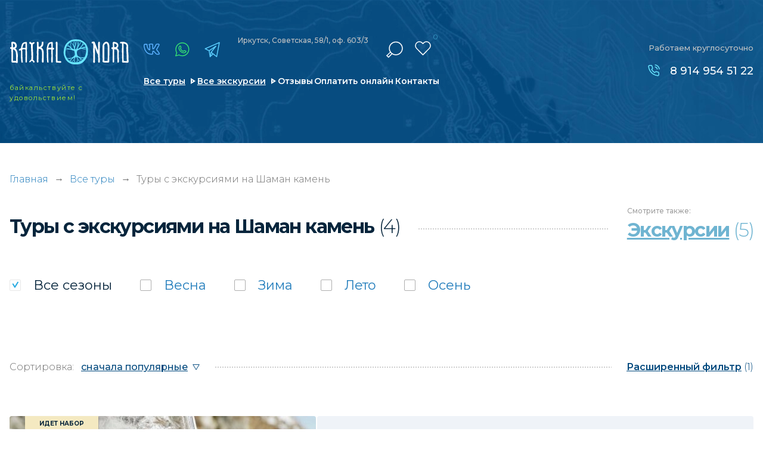

--- FILE ---
content_type: text/html; charset=UTF-8
request_url: https://baikal-nord.ru/search-tours/shaman-kamen
body_size: 17378
content:
<!doctype html>
<html lang="ru-RU" class="no-js" prefix="og: http://ogp.me/ns#">
<head>
	<meta charset="utf-8">
	<!--[if IE]><script src="http://html5shiv.googlecode.com/svn/trunk/html5.js"></script><![endif]-->	
    <meta name="google-site-verification" content="hcWlcYDu7B7Kf6AwLhdfvUcRwfcuR8UCVC_aZlwl3_Q">
<meta name="yandex-verification" content="1425123485aff759">

<meta http-equiv='x-ua-compatible' content='ie=edge'>
<title>Туры и экскурсии на Байкал с посещением Шаман-камня | Туроператор по Байкалу «Baikal Nord»</title>
<meta name='description' content='✅ Отборные туры и экскурсии на Байкал с посещением Шаман-камня в 2026 году. Незабываемый отдых на Байкал от туроператора «Байкал Норд». Подбери тур мечты на Байкал с посещением Шаман-камня у нас в каталоге. Мы всегда на связи: ☎8-914-954-51-22'>
<meta name='keywords' content='шаман, камень, тур, экскурсия'>

<meta http-equiv="x-dns-prefetch-control" content="on">
<link rel="dns-prefetch" href="https://fonts.googleapis.com">

<link rel="preconnect" href="https://fonts.googleapis.com">
<link rel="preconnect" href="https://fonts.gstatic.com" crossorigin>
<link rel="preload" href="https://fonts.googleapis.com/css2?family=Montserrat:wght@300;400;500;600;700;800;900&family=Roboto:wght@300;400;500;700&display=swap" as="style" onload="this.onload=null;this.rel='stylesheet'">
<noscript><link href="https://fonts.googleapis.com/css2?family=Montserrat:wght@300;400;500;600;700;800;900&family=Roboto:wght@300;400;500;700&display=swap" rel="stylesheet"></noscript>



<link rel="alternate" hreflang="ru" href="https://baikal-nord.ru/">

<!-- Плюхи для разных устройств  -->
<link rel='manifest' href='/manifest.json'>
<meta name="msapplication-config" content="browserconfig.xml">

<base href='https://baikal-nord.ru'>
<meta http-equiv='cleartype' content='on'>
<meta name='MobileOptimized' content='320'>
<meta name="google" content="notranslate">
<meta name='HandheldFriendly' content='True'>
<meta name='mobile-web-app-capable' content='yes'>
<meta http-equiv='msthemecompatible' content='no'>
<meta name='format-detection' content='address=no'>
<meta name='format-detection' content='telephone=no'>
<meta name='apple-mobile-web-app-capable' content='yes'>
<meta name='apple-mobile-web-app-status-bar-style' content='black-translucent'>

<!-- Метатеги -->

			<link rel='canonical' href='https://baikal-nord.ru/search-tours/shaman-kamen'>


<meta property="og:locale" content="ru_RU">
<meta property="og:site_name" content="Туроператор по Байкалу «Baikal Nord»">
<meta property="og:title" content="Туры и экскурсии на Байкал с посещением Шаман-камня | Туроператор по Байкалу «Baikal Nord»">
<meta property="og:description" content="Отборные туры и экскурсии на Байкал с посещением Шаман-камня в 2026 году. Незабываемый отдых на Байкал от туроператора «Байкал Норд». Подбери тур мечты на Байкал с посещением Шаман-камня у нас в каталоге. Мы всегда на связи: ☎8-914-954-51-22 | Туроператор по Байкалу «Baikal Nord»">
	<meta name="og:url" content="https://baikal-nord.ru/search-tours/shaman-kamen">
	<meta property="og:type" content="website">
	<meta property="og:image" content="/assets/img/soc_logo.png">
	<meta property="og:image:width" content="250">
	<meta property="og:image:height" content="45">
	<meta name="image" content="/assets/img/soc_logo.png">
	<link rel="image_src" href="/assets/img/soc_logo.png">


<!-- Метатеги для устройств -->
<meta name='msapplication-starturl' content='https://baikal-nord.ru'>
<meta name='application-name' content='Туроператор по Байкалу «Baikal Nord»'>
<meta name='application-name' content='Туры и экскурсии на Байкал с посещением Шаман-камня | Туроператор по Байкалу «Baikal Nord»'>
<meta name='apple-mobile-web-app-title' content='Туры и экскурсии на Байкал с посещением Шаман-камня | Туроператор по Байкалу «Baikal Nord»'>
<meta name='msapplication-tooltip' content='Отборные туры и экскурсии на Байкал с посещением Шаман-камня в 2026 году. Незабываемый отдых на Байкал от туроператора «Байкал Норд». Подбери тур мечты на Байкал с посещением Шаман-камня у нас в каталоге. Мы всегда на связи: ☎8-914-954-51-22 | Туроператор по Байкалу «Baikal Nord»'>
<!-- Метатеги [end]-->

<!-- Иконки и стилизация -->
<!-- Фавиконки -->
<link rel="icon" type='image/x-icon' href='/favicon.svg'>
<link rel='shortcut icon' type='image/x-icon' href='/favicon.ico'>
<!-- Иконки для iOS & Android -->

<!-- Иконки для Microsoft -->
<meta name='theme-color' content='#e26b00'>
<meta name='msapplication-tap-highlight' content='no'>
<meta name='msapplication-TileColor' content='#1d79ae'>
<meta name='msapplication-TileImage' content='/mstile-144x144.png'>
<meta name='msapplication-wide310x150logo' content='/mstile-wide.png'>
<meta name='msapplication-square70x70logo' content='/mstile-small.png'>
<meta name='msapplication-square310x310logo' content='/mstile-large.png'>
<meta name='msapplication-square150x150logo' content='/mstile-medium.png'>
<!-- Иконки и стилизация [end]-->
<!-- Плюхи для разных устройств [end]-->


<script>
	(function (H) { H.className=H.className.replace(/\bno-js\b/,'js')} )(document.documentElement)
</script>

	<!--[if lt IE 9]> <link href= "css/ie8.css" rel= "stylesheet" media= "all" /> <![endif]-->
	
	
	<meta name="viewport" content="width=device-width, initial-scale=1">
		
	
	<link href="/assets/css/style.min.css?1757280837"  type="text/css" rel="stylesheet">
	<link href="/assets/css/custom.min.css?1757280836"  type="text/css" rel="stylesheet">
	

			
		<script type="application/ld+json">
		{
			"@context": "https://schema.org",
			"@type": "LocalBusiness",
			"name": "Туроператор по Байкалу «Baikal Nord»",
			"alternateName": "Baikal Nord",
			"brand": "Baikal Nord",			
			"description": "Отборные туры и экскурсии на Байкал с посещением Шаман-камня в 2026 году. Незабываемый отдых на Байкал от туроператора «Байкал Норд». Подбери тур мечты на Байкал с посещением Шаман-камня у нас в каталоге. Мы всегда на связи: ☎8-914-954-51-22",
			"url": "https://baikal-nord.ru",
			"logo": "https://baikal-nord.ru/assets/img/logo.svg",
			"image": "https://baikal-nord.ru/assets/img/map-image1.jpg",
			"telephone": "89149545122",
			
			"address":{ 
				"@type":"PostalAddress",
				"addressCountry": "RU",
				"addressLocality": "Иркутск",
				"addressRegion": "Иркутская область",
				"postalCode": "664009",
				"streetAddress": "Советская, 176Б, офис 407"				
			},
			"location": {
				"@type": "Place",
				"hasMap":"https://baikal-nord.ru/contacts",
				"geo" : {
					"@type": "GeoCoordinates",
					"latitude": "52.279511",
					"longitude": "104.341072"
				}
			},			
			"openingHours": "Mo-Su 00:00−23:59",
			"sameAs": [
				"https://vk.com/baikalnord",
				"https://t.me/baikal_nord",
				"https://www.instagram.com/baikalnord/"
			]				
		}
		</script>
		
	<link rel="preload" fetchpriority="high" as="image" href="/assets/img/loading.gif" type="image/gif">
</head>
<body class="loading">
	<div class="loading-fixed"></div>   
		
	<script type="application/ld+json">
			{
			"name": "Туры и экскурсии на Байкал с посещением Шаман-камня",
			"@context": "http://schema.org",
			"@type": "WebPage",
			"reviewRating": {
				"@type": "Rating",
				"ratingValue": "5",
				"reviewCount": "48",
				"worstRating": 1,
				"bestRating": 5				}
			}
	</script>	
<div class="show-mobile1">
	<div class="mobile-menu1">
		<div class="mobile-menu1__black"></div>
		<div class="mobile-menu1-over">
			<div class="mobile-menu1__content">
				<ul class="menu3" itemscope itemtype="https://schema.org/SiteNavigationElement">
					<li class="menu3__item active" itemprop="name"><a href="/" itemprop="url">Главная</a></li>
					<li class="menu3__item" itemprop="name"><a href="/search-tours" itemprop="url">Все туры</a></li>
					<li class="menu3__item" itemprop="name"><a href="/excursions" itemprop="url">Все экскурсии</a></li>
					<li class="menu3__item" itemprop="name"><a href="/reviews" itemprop="url">Отзывы и фотоотчеты</a></li>
					<li class="menu3__item" itemprop="name"><a href="/pay" itemprop="url">Оплатить онлайн</a></li>
					<li class="menu3__item" itemprop="name"><a href="/places" itemprop="url">Места на Байкале</a></li>
					
					<li class="menu3__item" itemprop="name"><a href="/guides" itemprop="url">Наши гиды</a></li>
					<li class="menu3__item" itemprop="name"><a href="/contacts" itemprop="url">Контакты</a></li>
				</ul>
				<a href="/favorites" class="mobile-menu1__favorite"><span>Избранное</span> (<em>0</em>)</a>
				
				<div itemscope itemtype="http://schema.org/WebSite">
					<link itemprop="url" href="https://baikal-nord.ru">
					<form class="search2" method="GET" action="/search-tours" itemprop="potentialAction" itemscope itemtype="http://schema.org/SearchAction">
						<meta itemprop="target" content="https://baikal-nord.ru/search-tours?keyword={keyword}">
						<div class="search2-over">
							<input type="text" name="keyword" placeholder="Искать в турах" class="search2__input" itemprop="query-input">
						</div>
						<div class="search2__submit submit"><input type="submit" value="" aria-label="отправить"><span></span></div>
					</form>
				</div>
				
				<a 
					
					href="https://economy.gov.ru/material/directions/turizm/reestry_turizm/edinyy_federalnyy_reestr_turoperatorov/poisk_po_efrt/"					target="_blank" class="mobile-menu1__small-text"
				>
					<img data-src="/assets/img_webp/decor1.webp" alt="" class="mobile-menu1__small-text-image" loading="lazy">
					<div class="mobile-menu1__title1">Мы в реестре туроператоров:</div>
					<div class="mobile-menu1__title2">
						
						<span>В031-00161-77/02027482</span>
					</div>
				</a>
			</div>
		</div>
	</div>
</div>
	
	<main class="page">
		<div class="show-mobile1">
	<div class="scroll-fixed1">
		<div class="mobile-header1" style="background-image: url(/assets/img_webp/bg9.webp);">
			<a href="/" class="mobile-header1__logo">
				<img src="/assets/img/logo.svg" width="241" height="52" alt="Туры на Байкал" title="Туроператор Baikal Nord" loading="lazy">
			</a>
			<div class="mobile-header1__soc">
				<div class="soc-link1 mod1">
					<a href="https://vk.com/baikalnord" target="_blank" class="icon4" title="vk"></a>					<a href="https://www.instagram.com/baikalnord/" target="_blank" class="icon1" title="instagram"></a>					<a href="https://wa.me/79149545122" target="_blank" class="icon2" title="whatsapp"></a>					<a href="https://telegram.im/@baikal_nord" target="_blank" class="icon3" title="telegram"></a>				</div>
			</div>
			<div class="mobile-header1__menu-button menu-button-js"></div>
		</div>
		<div class="mobile-favorite1">
			<div class="mobile-favorite1__close"></div>
			<div class="mobile-favorite1__text"><span>Добавлено в</span><a href="/favorites"><i>Избранное</i> (<em>0</em>)</a></div>
		</div>
	</div>
	
	<div class="background-top2" style="background-image: url(/assets/img_webp/bg13.webp);">
		<div class="header2">
			<div class="header2__top">
				<a href="/" class="mobile-header1__logo mod1">
					
					<picture>
						<source media="(max-width: 760px)" srcset="/assets/img/logo.svg">
						<img src="" width="241" height="52" alt="Туры на Байкал" title="Туроператор Baikal Nord">
					</picture>
				</a>
				<div class="mobile-header1__soc mod1">
					<div class="soc-link3">
						<a href="https://vk.com/baikalnord" target="_blank" class="icon4" title="vk"></a>						<a href="https://www.instagram.com/baikalnord/" target="_blank" class="icon1" title="instagram"></a>						<a href="https://wa.me/79149545122" target="_blank" class="icon2" title="whatsapp"></a>						<a href="https://telegram.im/@baikal_nord" target="_blank" class="icon3" title="telegram"></a>					</div>
				</div>
				<div class="mobile-header1__menu-button menu-button-js"></div>
			</div>
			<div class="header2__bottom">
				
				<a href="tel:89149545122" class="header2__phone">8 914 954 51 22</a>
				<div class="header2__link">
					<ul class="header2__link-list">
						<li class="header2__link-list-item"><a href="/search-tours">Все туры</a></li>
						<li class="header2__link-list-item"><a href="/excursions">Экскурсии</a></li>
					</ul>
				</div>
			</div>
		</div>
	</div>
</div>
<div class="block1 mod1">
		<div class="hide-mobile1">
		<div class="block1__background" style="background-image: url(/assets/img_webp/bg12.webp);"></div>
	</div>
	<div class="show-mobile1">
		<div class="block1__background" style="background-image: url(/assets/img_webp/bg5.webp);"></div>
	</div>
		<div class="background-top1">
		<div class="show-mobile1">
			<div class="header-mobile1">
				
				<a href="tel:89149545122" class="header-mobile1__phone">8 914 954 51 22</a>
				<div class="header-mobile1__soc-link">
					<div class="soc-link1">
						<a href="https://vk.com/baikalnord" target="_blank" class="icon4" title="vk"></a>						<a href="https://www.instagram.com/baikalnord/" target="_blank" class="icon1" title="instagram"></a>						<a href="https://wa.me/79149545122" target="_blank" class="icon2" title="whatsapp"></a>						<a href="https://telegram.im/@baikal_nord" target="_blank" class="icon3" title="telegram"></a>					</div>
				</div>
			</div>
		</div>
		<div class="page-line">
			<div class="header">
				<div class="header__left1">
											<a href="/" class="header__logo"><img src="/assets/img/logo.svg" width="241" height="52" alt="Туры на Байкал" title="Туроператор Baikal Nord"></a>
						<div class="header__text1">байкальствуйте <i></i>с удовольствием!</div>
									</div>
				<div class="header__left2">
					<div class="header__left2-over">
						<div class="header__left2-over-left">
							<div class="soc-link1">
								<a href="https://vk.com/baikalnord" target="_blank" class="icon4" title="vk"></a>								<a href="https://www.instagram.com/baikalnord/" target="_blank" class="icon1" title="instagram"></a>								<a href="https://wa.me/79149545122" target="_blank" class="icon2" title="whatsapp"></a>								<a href="https://telegram.im/@baikal_nord" target="_blank" class="icon3" title="telegram"></a>							</div>
							<div class="header__text2">
								<p>Иркутск, Советская, 58/1, оф. 603/3</p>
								
							</div>							
						</div>
						<div class="header__left2-over-right">
							<div class="search1"  itemscope itemtype="http://schema.org/WebSite">
								<link itemprop="url" href="https://baikal-nord.ru">
								<div class="search1__current"></div>
								<form class="search1__drop" action="/search-tours" itemprop="potentialAction" itemscope itemtype="http://schema.org/SearchAction">
									<meta itemprop="target" content="https://baikal-nord.ru/search-tours?keyword={keyword}">
									<span>Ключевая фраза или номер тура:</span>
									<input type="text" name="keyword"   placeholder="" class="search1__input" itemprop="query-input" aria-label="поиск">
									<button type="submit" class="search1__submit">Найти в каталоге</button>
									
									
								</form>
							</div>
							<a href="/favorites" class="header__favorite"><span><em>0</em></span></a>
						</div>
					</div>
					<div class="hide-mobile1">
						<ul class="menu1">
							<li class="menu1__item"><a href="/search-tours" class="mod1">Все туры</a></li>
							<li class="menu1__item"><a href="/excursions" class="mod1">Все экскурсии</a></li>
							<li class="menu1__item"><a href="/reviews">Отзывы</a></li>
							<li class="menu1__item"><a href="/pay">Оплатить онлайн</a></li>
							<li class="menu1__item"><a href="/contacts">Контакты</a></li>
						</ul>
					</div>
				</div>
				<div class="header__right">
					<div class="header__title1 mod1">Работаем круглосуточно</div>
					<div class="list-phone1 mod1">
						
						<a href="tel:89149545122">8 914 954 51 22</a>					</div>
				</div>
				<div class="menu-button1 menu-button-js"></div>
			</div>
		</div>
	</div>
</div>






































					<div class="section_breadcrumbs">
		<div class="page-line">
			<div class="section__content">
				<div class="section__container container" itemscope="" itemtype="http://schema.org/BreadcrumbList">
					<div class="breadcrumbs">
						<span itemprop="itemListElement" itemscope="" itemtype="http://schema.org/ListItem">
							<a class="breadcrumbs__link" href="/" title="Главная" itemprop="item">Главная</a>
							<meta itemprop="name" content="Главная">
							<meta itemprop="position" content="1">
						</span>													<div class="breadcrumbs__arrow">→</div>
							<span itemprop="itemListElement" itemscope="" itemtype="http://schema.org/ListItem">
															<a class="breadcrumbs__link" href="/search-tours" title="Все туры" itemprop="item"><span itemprop="name">Все туры</span></a>
															<meta itemprop="position" content="2">
							</span>
													<div class="breadcrumbs__arrow">→</div>
							<span itemprop="itemListElement" itemscope="" itemtype="http://schema.org/ListItem">
															<span class="breadcrumbs__link" itemprop="name">						 															Туры с экскурсиями на Шаман камень																		</span>
															<meta itemprop="position" content="3">
							</span>
											</div>
				</div>
			</div>
		</div>
	</div>
	
			
    
  






<div class="padding4">
	<div class="page-line">
		<div class="title-content2 mod1 mod2">
			<div class="hide-mobile1">
				<h1 class="title-content2__left">
										
											 															Туры с экскурсиями на Шаман камень																		<span>(4)</span>
										
				</h1>
			</div>
			<div class="show-mobile1 mobile-left-title">
				<div class="title-content2__left mod1 mod2">						 															Туры с экскурсиями на Шаман камень																		</div>
			</div>
						<div class="title-content2__right2 mod1">
				<div class="view-add1">
					<div class="view-add1__title">Смотрите<i></i> также:</div>
					<a href="/excursions/shaman-kamen" class="view-add1__link"><span>Экскурсии</span><i> (5)</i></a>
				</div>
			</div>
					</div>
		<div class="show-mobile1"> 
			<div class="title-mobile2">
				
				<a href="" class="title-mobile2__link">Выбрано: 4 тура</a>
			</div>
		</div>
								<div class="search-form1 mod1">
	<div class="check1">		<div class="check1__label mod-a"><a data-tag="85ed15c4d405df129035c8d503ce4e6b" href="/" onclick="event.preventDefault();" class="" title="все сезоны"></a><input type="checkbox" checked aria-label="все сезоны"><span class="check1__text">Все <i></i>сезоны</span></div>
									<div class="check1__label mod-a"><a data-tag="0888a25fc72ba289dda3ea99199b3ade" href="/search-tours/vesna_shaman-kamen" data-count="2" class="" title="Весна"></a><input type="checkbox" aria-label="Весна"><span class="check1__text">Весна</span></div>
												<div class="check1__label mod-a"><a data-tag="84e0277644de380f70ae910407b34e27" href="/search-tours/zima_shaman-kamen" data-count="1" class="" title="Зима"></a><input type="checkbox" aria-label="Зима"><span class="check1__text">Зима</span></div>
												<div class="check1__label mod-a"><a data-tag="5b23f49dac285758b5e332b876988841" href="/search-tours/leto_shaman-kamen" data-count="3" class="" title="Лето"></a><input type="checkbox" aria-label="Лето"><span class="check1__text">Лето</span></div>
												<div class="check1__label mod-a"><a data-tag="64520a137cc03fb71c62cf762c2f2b59" href="/search-tours/osen_shaman-kamen" data-count="1" class="" title="Осень"></a><input type="checkbox" aria-label="Осень"><span class="check1__text">Осень</span></div>
						</div>	
</div>
<div class="navigation-filter1">
	<div class="show-mobile1">
				<div class="button-mobile1">
			<a href="/search-tours" class="button-mobile1__clear">сбросить все</a>
			<a href="/" data-popup="popup-filter.html" class="button-mobile1__all-filter">все фильтры (1)</a>
		</div>
			</div>
	<div class="navigation-filter1__left">
		<div class="navigation-filter1__left-title">Сортировка:</div>
		<select class="js-sort" aria-label="сортировка">
			<option value="/search-tours/shaman-kamen">сначала популярные</option>
			<option value="/search-tours/shaman-kamen?sort=price_asc">сначала недорогие</option>
			<option  value="/search-tours/shaman-kamen?sort=price_desc">сначала дорогие</option>
			<option  value="/search-tours/shaman-kamen?sort=days_desc">сначала долгие</option>
			<option  value="/search-tours/shaman-kamen?sort=days_asc">сначала короткие</option>
		</select>
	</div>
	<div class="navigation-filter1__right">
		<a href="/" data-popup="popup-filter.html" class="navigation-filter1__full-filter"><span>Расширенный фильтр</span> (1)</a>
	</div>
</div>
<div style="display:none">
<div class="modal-up js-full-filter" > <div class="padding4 full-filter"> <div class="page-line"> <div class="modal-up__content"> <div class="title-content2 mod1"> <div class="hide-mobile1"> <div class="title-content2__left">Расширенный фильтр туров <span> (1)</span></div> </div> <div class="show-mobile1"> <div class="title-content2__left mod1">Расширенный фильтр <span> (1)</span></div> </div> <div class="hide-mobile1 title-content2__right2"> <button class="clear-all1 modal__close"><span>Закрыть</span></button> </div> <div class="show-mobile1 title-content2__right2"> <button class="clear-all1 modal__close"><span></span></button> </div> </div> <form class="search-form1"> <div class="check1"> <div class="check1"> <a data-tag="85ed15c4d405df129035c8d503ce4e6b" href="" class="check1__label"> <input type="checkbox" checked> <span class="check1__text">Все <i></i>сезоны</span> </a> <a data-tag="0888a25fc72ba289dda3ea99199b3ade" href="/search-tours/vesna_shaman-kamen" class="check1__label" data-count="2"><input type="checkbox"><span class="check1__text">Весна</span></a> <a data-tag="84e0277644de380f70ae910407b34e27" href="/search-tours/zima_shaman-kamen" class="check1__label" data-count="1"><input type="checkbox"><span class="check1__text">Зима</span></a> <a data-tag="5b23f49dac285758b5e332b876988841" href="/search-tours/leto_shaman-kamen" class="check1__label" data-count="3"><input type="checkbox"><span class="check1__text">Лето</span></a> <a data-tag="64520a137cc03fb71c62cf762c2f2b59" href="/search-tours/osen_shaman-kamen" class="check1__label" data-count="1"><input type="checkbox"><span class="check1__text">Осень</span></a> </div> </div> <div class="search-form1__block"> <div class="search-form1__block-left"> <div class="check2 mod1"> <a data-tag="3ec1bfdfbf19579d15c8c507b2bf2f36" href="/search-tours/idet-nabor_shaman-kamen" class="check2__label" data-count="3"> <input type="checkbox"> <span class="check2__text">Идет набор в группу</span> </a> <a data-tag="70d8cc2366ae885b514d2678f73c2b60" href="/search-tours/gruppovye_shaman-kamen" class="check2__label" data-count="3"> <input type="checkbox"> <span class="check2__text">Групповые</span> </a> <a data-tag="d88fd4d2950fb09f067830b6f05f0e3b" href="/search-tours/individualnye_shaman-kamen" class="check2__label" data-count="1"> <input type="checkbox"> <span class="check2__text">Индивидуальные</span> </a> </div> </div> <div class="search-form1__block-over mod1"> <div class="check2"> <div class="check2-over"> <a data-tag="88fae246a99aa5fa29b9fc7b662aae43" href="/search-tours/ekskursionnye-tury_shaman-kamen" class="check2__label" data-count="3"> <input type="checkbox"> <span class="check2__text">Экскурсионные туры</span> </a> <a data-tag="cb174fff57bd53da917e02482d723dc5" data-href="/search-tours/aktivnye-tury_shaman-kamen" class="check2__label" data-count="0"> <input type="checkbox"> <span class="check2__text">Активные туры</span> </a> <a data-tag="dd94288a472639e9d6031e5859d804db" href="/search-tours/semejnyj-otdyh_shaman-kamen" class="check2__label" data-count="3"> <input type="checkbox"> <span class="check2__text">Семейный отдых</span> </a> <a data-tag="3c917a9b123bd29d90121f081b8acc5c" data-href="/search-tours/korporativnye-tury_shaman-kamen" class="check2__label" data-count="0"> <input type="checkbox"> <span class="check2__text">Корпоративные туры</span> </a> <a data-tag="ef16012e9a336b6e564c48f0c4d37a52" href="/search-tours/shkolnye-tury_shaman-kamen" class="check2__label" data-count="1"> <input type="checkbox"> <span class="check2__text">Школьные туры</span> </a> <a data-tag="55fc0994bc15a3db48c9a16cfb654baa" href="/search-tours/tury-vyhodnogo-dnya_shaman-kamen" class="check2__label" data-count="1"> <input type="checkbox"> <span class="check2__text">Туры выходного дня</span> </a> <a data-tag="12b5b668ef982c55b368faa14e1e73f3" data-href="/search-tours/fototury_shaman-kamen" class="check2__label" data-count="0"> <input type="checkbox"> <span class="check2__text">Фототуры</span> </a> <a data-tag="420d66ab1335fe24167f06a654765861" href="/search-tours/etnicheskie-tury_shaman-kamen" class="check2__label" data-count="2"> <input type="checkbox"> <span class="check2__text">Этнические туры</span> </a> <a data-tag="a69e05a8a06f86727c6a6a914c5ccd5b" data-href="/search-tours/kruizy_shaman-kamen" class="check2__label" data-count="0"> <input type="checkbox"> <span class="check2__text">Круизы</span> </a> </div> </div> </div> </div> <div class="search-form1__block"> <div class="search-form1__input"> <div class="search-form1__input-item"> <span>Цена до</span> <input type="text" name="prices" data-url="https://baikal-nord.ru/search-tours/shaman-kamen?prices=__replace__" data-clearurl="https://baikal-nord.ru/search-tours/shaman-kamen" placeholder="----"> <span>руб./чел</span> </div> <div class="search-form1__input-item"> <span>Туры до</span> <input type="text" name="days" data-url="https://baikal-nord.ru/search-tours/shaman-kamen?days=__replace__" data-clearurl="https://baikal-nord.ru/search-tours/shaman-kamen" placeholder="----"> <span>дней</span> </div> </div> </div> <div class="search-form1__block" data-id> <div class="search-form1__block-left"> <div class="search-form1__title1">Чем <br>заняться</div> <div class="hide-mobile1"> <button data-type="vids" class="search-form1__show-all-place js-show-items"><span>Показать</span><br><span>больше активностей</span></button> </div> </div> <div class="search-form1__block-over"> <div class="check2"> <div class="check2-over"> <a data-count="0" data-tag="4c084983943c461c6c477151a1eecd1a" data-href="/search-tours/peshie_shaman-kamen" class="check2__label "> <input type="checkbox"> <span class="check2__text">Пешие</span> </a> <a data-count="4" data-tag="86a82983e269daed953794ab4209b10b" href="/search-tours/ekskursii_shaman-kamen" class="check2__label "> <input type="checkbox"> <span class="check2__text">Экскурсии</span> </a> <a data-count="3" data-tag="f24a1e790c7c6a563e5992285385de89" href="/search-tours/vodnye-ekskursii_shaman-kamen" class="check2__label "> <input type="checkbox"> <span class="check2__text">Водные экскурсии</span> </a> <a data-count="0" data-tag="43c5006283252d6e4e5b1ac5e11bbdb9" data-href="/search-tours/pohody-treking_shaman-kamen" class="check2__label "> <input type="checkbox"> <span class="check2__text">Походы, трекинг</span> </a> <a data-count="0" data-tag="11670480884140db38a110d789078ac9" data-href="/search-tours/dzhipy_shaman-kamen" class="check2__label "> <input type="checkbox"> <span class="check2__text">Джипы</span> </a> <a data-count="0" data-tag="8612cc87e813aad77354622cedb3a99f" data-href="/search-tours/rybalka_shaman-kamen" class="check2__label "> <input type="checkbox"> <span class="check2__text">Рыбалка</span> </a> <a data-count="2" data-tag="c370e5e02ad1eff53cb67efb7761306b" href="/search-tours/aerolodka-hivus_shaman-kamen" class="check2__label "> <input type="checkbox"> <span class="check2__text">Аэролодка (хивус)</span> </a> <a data-count="1" data-tag="4293f2de20d25d41a7ed8ca293b9f052" href="/search-tours/snego_shaman-kamen" class="check2__label "> <input type="checkbox"> <span class="check2__text">Снегоходы</span> </a> <a data-count="1" data-tag="b03c9075a9eda3873943390d129469c0" href="/search-tours/sobachi-upryazhki_shaman-kamen" class="check2__label "> <input type="checkbox"> <span class="check2__text">Собачьи упряжки</span> </a> <a data-count="0" data-tag="a73cb86a9d6ad2d5b93500843a309dc2" data-href="/search-tours/peschery_shaman-kamen" class="check2__label "> <input type="checkbox"> <span class="check2__text">Пещеры</span> </a> <a data-count="0" data-tag="8c721887c3d01487707f9c01217374c5" data-href="/search-tours/gornye-tury_shaman-kamen" class="check2__label "> <input type="checkbox"> <span class="check2__text">Горные туры</span> </a> <a data-count="0" data-tag="c556f1565d6998e7c5e8935b0f15ab40" data-href="/search-tours/ohota_shaman-kamen" class="check2__label "> <input type="checkbox"> <span class="check2__text">Охота</span> </a> <a data-count="0" data-tag="7274e0c53d78bd4d4110d29c472dc59b" data-href="/search-tours/kvadrotsikly_shaman-kamen" class="check2__label hide-items" data-type="vids"> <input type="checkbox"> <span class="check2__text">Квадроциклы</span> </a> </div> </div> <div class="show-mobile1"> <button data-type="vids" class="search-form1__show-all-place js-show-items"><span>Больше активностей</span></button> </div> </div> </div> <div class="search-form1__block" data-id> <div class="search-form1__block-left"> <div class="search-form1__title1">Места <br>посещения</div> <div class="hide-mobile1"> <button data-type="places" class="search-form1__show-all-place js-show-items"><span>Показать</span><br><span>все места</span></button> </div> </div> <div class="search-form1__block-over"> <div class="check2"> <div class="check2-over"> <a data-count="4" data-tag="6fd7d7c3e58f7136017abb9cca4357e4" href="/search-tours/shaman-kamen_listvyanka" class="check2__label "> <input type="checkbox"> <span class="check2__text">Листвянка</span> </a> <a data-count="3" data-tag="c33f394365a430ef056603139438fd42" href="/search-tours/shaman-kamen_ostrov-olhon" class="check2__label "> <input type="checkbox"> <span class="check2__text">Остров Ольхон</span> </a> <a data-count="2" data-tag="274a889aa5f8dd5eca4ed19b88fe5ce0" href="/search-tours/shaman-kamen_maloe-more" class="check2__label "> <input type="checkbox"> <span class="check2__text">Малое Море</span> </a> <a data-count="0" data-tag="8b629e90b43378bd958677517cb64f72" data-href="/search-tours/shaman-kamen_arshan" class="check2__label "> <input type="checkbox"> <span class="check2__text">Аршан</span> </a> <a data-count="3" data-tag="e04d58338d61d23027305a1f08d82aea" href="/search-tours/shaman-kamen_buhta-peschanaya" class="check2__label "> <input type="checkbox"> <span class="check2__text">Бухта Песчаная</span> </a> <a data-count="3" data-tag="fc8ef04108686c71e2b47a84e3b5db61" href="/search-tours/shaman-kamen_krugobajkalskaya-zheleznaya-doroga" class="check2__label "> <input type="checkbox"> <span class="check2__text">Кругобайкальская железная дорога</span> </a> <a data-count="0" data-tag="3d7e874090566bbed7c9e9615dffe1d2" data-href="/search-tours/shaman-kamen_chivyrkujskij-zaliv" class="check2__label "> <input type="checkbox"> <span class="check2__text">Чивыркуйский залив</span> </a> <a data-count="0" data-tag="35bd1584c1f533c42e0369ecab568bba" data-href="/search-tours/shaman-kamen_uu" class="check2__label "> <input type="checkbox"> <span class="check2__text">Улан-Удэ</span> </a> <a data-count="0" data-tag="70373bc1c197bb80235adef524aae5d7" data-href="/search-tours/shaman-kamen_barguzinskaya-dolina" class="check2__label "> <input type="checkbox"> <span class="check2__text">Баргузинская долина</span> </a> <a data-count="0" data-tag="149cef259efb3ca13fa86f189c15358d" data-href="/search-tours/shaman-kamen_tunkinskaya-dolina" class="check2__label "> <input type="checkbox"> <span class="check2__text">Тункинская долина</span> </a> <a data-count="0" data-tag="b6bd4caa1436549195e6afeffd45a750" data-href="/search-tours/shaman-kamen_tanhoj" class="check2__label "> <input type="checkbox"> <span class="check2__text">Танхой</span> </a> <a data-count="0" data-tag="977f9daefc9cef4317d840bfcda1abfd" data-href="/search-tours/shaman-kamen_bolshie-koty" class="check2__label "> <input type="checkbox"> <span class="check2__text">Большие Коты</span> </a> <a data-count="0" data-tag="048543243e2a4e8ab9c0ad5a3798f27d" data-href="/search-tours/shaman-kamen_munku-sardyk" class="check2__label hide-items" data-type="places"> <input type="checkbox"> <span class="check2__text">Мунку-Сардык</span> </a> <a data-count="0" data-tag="05b4b2823ee3f5fc1241241ee78b42b6" data-href="/search-tours/shaman-kamen_sobolinye-ozera" class="check2__label hide-items" data-type="places"> <input type="checkbox"> <span class="check2__text">Соболиные озёра</span> </a> <a data-count="0" data-tag="f55e427a4945f6aff9cd07f7a9492bbd" data-href="/search-tours/shaman-kamen_pik-cherskogo" class="check2__label hide-items" data-type="places"> <input type="checkbox"> <span class="check2__text">Пик Черского</span> </a> <a data-count="0" data-tag="bc621df336964126c565c9907a5cccc2" data-href="/search-tours/shaman-kamen_zhemchug-kurort-vyshka" class="check2__label hide-items" data-type="places"> <input type="checkbox"> <span class="check2__text">Жемчуг (Курорт Вышка)</span> </a> <a data-count="2" data-tag="246e9e8764a08a77a0a3eb98f5d17f7c" href="/search-tours/shaman-kamen_irk" class="check2__label hide-items" data-type="places"> <input type="checkbox"> <span class="check2__text">Иркутск</span> </a> <a data-count="0" data-tag="221fa43929b35afc434cb1dc910069fd" data-href="/search-tours/shaman-kamen_mrs-pos-sahyurta" class="check2__label hide-items" data-type="places"> <input type="checkbox"> <span class="check2__text">МРС (пос. Сахюрта)</span> </a> <a data-count="3" data-tag="3b090585daedd010475d61a4983cfbf6" href="/search-tours/shaman-kamen_huzhir" class="check2__label hide-items" data-type="places"> <input type="checkbox"> <span class="check2__text">Хужир</span> </a> <a data-count="2" data-tag="300c212dc7b1c5388e02adb126badb4a" href="/search-tours/shaman-kamen_ogoj" class="check2__label hide-items" data-type="places"> <input type="checkbox"> <span class="check2__text">Огой</span> </a> <a data-count="0" data-tag="1a8f3b94620615a588299a1159bf79b1" data-href="/search-tours/shaman-kamen_tazheranskaya-step" class="check2__label hide-items" data-type="places"> <input type="checkbox"> <span class="check2__text">Тажеранская степь</span> </a> <a data-count="3" data-tag="d48e9e6bace88745a9078f783e7daa02" href="/search-tours/shaman-kamen_skala-shamanka-mys-burhan" class="check2__label hide-items" data-type="places"> <input type="checkbox"> <span class="check2__text">Скала Шаманка (мыс Бурхан)</span> </a> <a data-count="3" data-tag="4c0823ffee4e43753679f459d3a40848" href="/search-tours/shaman-kamen_hoboj" class="check2__label hide-items" data-type="places"> <input type="checkbox"> <span class="check2__text">Хобой</span> </a> <a data-count="4" data-tag="d38f6c02050642f071cc543fd6a865a6" href="/search-tours/shaman-kamen_bajkalskij-muzej" class="check2__label hide-items" data-type="places"> <input type="checkbox"> <span class="check2__text">Байкальский музей</span> </a> <a data-count="4" data-tag="389513c0632d5545aeb1a43faac34510" href="/search-tours/shaman-kamen_muzej-taltsy" class="check2__label hide-items" data-type="places"> <input type="checkbox"> <span class="check2__text">Музей «Тальцы»</span> </a> <a data-count="1" data-tag="e5239ba6f58c565abaee705d50cd4e97" href="/search-tours/shaman-kamen_bolshoe-goloustnoe" class="check2__label hide-items" data-type="places"> <input type="checkbox"> <span class="check2__text">Большое Голоустное</span> </a> <a data-count="0" data-tag="c56546b68b708244657a5acedb2c2794" data-href="/search-tours/shaman-kamen_shumak" class="check2__label hide-items" data-type="places"> <input type="checkbox"> <span class="check2__text">Шумак</span> </a> <a data-count="0" data-tag="3a2a6037667e14cc21fe593c74d335d3" data-href="/search-tours/shaman-kamen_ivolginskij-datsan" class="check2__label hide-items" data-type="places"> <input type="checkbox"> <span class="check2__text">Иволгинский дацан</span> </a> <a data-count="0" data-tag="0b3df21ba463b0fe6f8d31103f5e2018" data-href="/search-tours/shaman-kamen_buguldejka" class="check2__label hide-items" data-type="places"> <input type="checkbox"> <span class="check2__text">Бугульдейка</span> </a> <a data-count="0" data-tag="18292cb64df16fad8ae2e7ec0b47f0e5" data-href="/search-tours/shaman-kamen_slyudyanka" class="check2__label hide-items" data-type="places"> <input type="checkbox"> <span class="check2__text">Слюдянка</span> </a> <a data-count="0" data-tag="47cd80749f85e04a4e398e907a41eee1" data-href="/search-tours/shaman-kamen_severobajkalsk" class="check2__label hide-items" data-type="places"> <input type="checkbox"> <span class="check2__text">Северобайкальск</span> </a> <a data-count="0" data-tag="2f0abeb03d914a99bfb918e47e9685f1" data-href="/search-tours/shaman-kamen_olhonskie-vorota" class="check2__label hide-items" data-type="places"> <input type="checkbox"> <span class="check2__text">Ольхонские ворота</span> </a> <a data-count="0" data-tag="6f5aa7dc01becefb1a1ff2d1e7bffb29" data-href="/search-tours/shaman-kamen_ushkani-ostrova" class="check2__label hide-items" data-type="places"> <input type="checkbox"> <span class="check2__text">Ушканьи острова</span> </a> <a data-count="3" data-tag="84849e64c82f2c71dd565313d86a7ba7" href="/search-tours/shaman-kamen_kamen-cherskogo" class="check2__label hide-items" data-type="places"> <input type="checkbox"> <span class="check2__text">Камень Черского</span> </a> <a data-count="0" data-tag="3e4017034ca763a6e14689c29eebc0ba" data-href="/search-tours/shaman-kamen_hamar-daban" class="check2__label hide-items" data-type="places"> <input type="checkbox"> <span class="check2__text">Хамар-Дабан</span> </a> <a data-count="0" data-tag="16283991dfb8f4e5c5ee2425c4a26bc1" data-href="/search-tours/shaman-kamen_skriper" class="check2__label hide-items" data-type="places"> <input type="checkbox"> <span class="check2__text">Скрипер</span> </a> <a data-count="0" data-tag="036024fefc60b32547cd970a2a466658" data-href="/search-tours/shaman-kamen_ozero-froliha" class="check2__label hide-items" data-type="places"> <input type="checkbox"> <span class="check2__text">Озеро Фролиха</span> </a> <a data-count="4" data-tag="c3e26892af2e3353091466d4f3ef4cb3" href="/search-tours" class="check2__label hide-items" data-type="places"> <input type="checkbox" checked> <span class="check2__text">Шаман-камень</span> </a> <a data-count="0" data-tag="3b896d439f007e8e9767643019f8edb0" data-href="/search-tours/shaman-kamen_pik-lyubvi" class="check2__label hide-items" data-type="places"> <input type="checkbox"> <span class="check2__text">Пик Любви</span> </a> <a data-count="0" data-tag="e0d5fad63b639849f7e28551e6fe9e87" data-href="/search-tours/shaman-kamen_kultuk" class="check2__label hide-items" data-type="places"> <input type="checkbox"> <span class="check2__text">Култук</span> </a> <a data-count="0" data-tag="f3c15d1fe13460063c0b30cce55669ef" data-href="/search-tours/shaman-kamen_kadilnaya-pad" class="check2__label hide-items" data-type="places"> <input type="checkbox"> <span class="check2__text">Кадильная падь</span> </a> <a data-count="1" data-tag="3fe0c9b4c18f2b3b891f6be9c44dfe76" href="/search-tours/shaman-kamen_nerpinarij" class="check2__label hide-items" data-type="places"> <input type="checkbox"> <span class="check2__text">Нерпинарий</span> </a> <a data-count="0" data-tag="9d1899a93382f5e23c22bb709ab7bf5e" data-href="/search-tours/shaman-kamen_nilova-pustyn" class="check2__label hide-items" data-type="places"> <input type="checkbox"> <span class="check2__text">Нилова Пустынь</span> </a> </div> </div> <div class="show-mobile1"> <button data-type="places" class="search-form1__show-all-place js-show-items"><span>Больше мест</span></button> </div> </div> </div> <div class="search-form1__block" data-id> <div class="search-form1__block-left"> <div class="search-form1__title1">Города отправления</div> <div class="hide-mobile1"> <button data-type="cities" class="search-form1__show-all-place js-show-items"><span>Показать</span><br><span>все города</span></button> </div> </div> <div class="search-form1__block-over"> <div class="check2"> <div class="check2-over"> <a data-count="4" data-tag="13ec515a87b041c79d294d92f4a0d90d" href="/search-tours/shaman-kamen_moskva" class="check2__label "> <input type="checkbox"> <span class="check2__text">Москва</span> </a> <a data-count="4" data-tag="b05e38d3f3b4b6f355acd0e91b7a3aa9" href="/search-tours/shaman-kamen_sankt-peterburg" class="check2__label "> <input type="checkbox"> <span class="check2__text">Санкт-Петербург</span> </a> <a data-count="4" data-tag="44f130e7b52f4ec765c4f9d62bc68cda" href="/search-tours/shaman-kamen_irkutsk" class="check2__label hide-items" data-type="cities"> <input type="checkbox"> <span class="check2__text">Иркутск</span> </a> <a data-count="4" data-tag="29dff4c4baa7e8622be9980aa6145b01" href="/search-tours/shaman-kamen_ekaterinburg" class="check2__label "> <input type="checkbox"> <span class="check2__text">Екатеринбург</span> </a> <a data-count="4" data-tag="dc082f60e0f56f8c7bd68d4741a2bbfc" href="/search-tours/shaman-kamen_novosibirsk" class="check2__label "> <input type="checkbox"> <span class="check2__text">Новосибирск</span> </a> <a data-count="4" data-tag="6715cdf3cb6c0bcd682da74ee1048d29" href="/search-tours/shaman-kamen_nizhnij-novgorod" class="check2__label "> <input type="checkbox"> <span class="check2__text">Нижний Новгород</span> </a> <a data-count="4" data-tag="a317a5bce7477e2c230cb260ad59bd99" href="/search-tours/shaman-kamen_perm" class="check2__label hide-items" data-type="cities"> <input type="checkbox"> <span class="check2__text">Пермь</span> </a> <a data-count="4" data-tag="5df901f8eb48e24061b1571a245ad916" href="/search-tours/shaman-kamen_krasnodar" class="check2__label hide-items" data-type="cities"> <input type="checkbox"> <span class="check2__text">Краснодар</span> </a> <a data-count="4" data-tag="59dd858fd9bb295f87571dc82608133e" href="/search-tours/shaman-kamen_krasnoyarsk" class="check2__label hide-items" data-type="cities"> <input type="checkbox"> <span class="check2__text">Красноярск</span> </a> <a data-count="4" data-tag="6999e7e0219d94cef17e1e56ffc455ef" href="/search-tours/shaman-kamen_ufa" class="check2__label hide-items" data-type="cities"> <input type="checkbox"> <span class="check2__text">Уфа</span> </a> <a data-count="4" data-tag="914cd61fc9c801f7d1850b0da6ef9082" href="/search-tours/shaman-kamen_kazan" class="check2__label hide-items" data-type="cities"> <input type="checkbox"> <span class="check2__text">Казань</span> </a> <a data-count="4" data-tag="c393bc108a89202396208e6e297cc9b1" href="/search-tours/shaman-kamen_chelyabinsk" class="check2__label hide-items" data-type="cities"> <input type="checkbox"> <span class="check2__text">Челябинск</span> </a> <a data-count="4" data-tag="73dd6baef834111513b63a009dd508b7" href="/search-tours/shaman-kamen_samara" class="check2__label hide-items" data-type="cities"> <input type="checkbox"> <span class="check2__text">Самара</span> </a> <a data-count="4" data-tag="7570ee663fe9c1c345b41c72c5d5e6c1" href="/search-tours/shaman-kamen_ulan-ude" class="check2__label hide-items" data-type="cities"> <input type="checkbox"> <span class="check2__text">Улан-Удэ</span> </a> <a data-count="4" data-tag="4cf0173c952e1ee1e7c2870e7e590260" href="/search-tours/shaman-kamen_rostov" class="check2__label hide-items" data-type="cities"> <input type="checkbox"> <span class="check2__text">Ростов</span> </a> <a data-count="4" data-tag="d23dbda699c06fffc59e6c70a213a595" href="/search-tours/shaman-kamen_tyumen" class="check2__label hide-items" data-type="cities"> <input type="checkbox"> <span class="check2__text">Тюмень</span> </a> <a data-count="4" data-tag="5bab97bd920fc0e931131c88e982f6b4" href="/search-tours/shaman-kamen_yaroslavl" class="check2__label hide-items" data-type="cities"> <input type="checkbox"> <span class="check2__text">Ярославль</span> </a> <a data-count="4" data-tag="1da70bf6521930239b0df93332b027ba" href="/search-tours/shaman-kamen_omsk" class="check2__label hide-items" data-type="cities"> <input type="checkbox"> <span class="check2__text">Омск</span> </a> <a data-count="4" data-tag="2baf494b9899b28afda4ee24ce6646db" href="/search-tours/shaman-kamen_belgorod" class="check2__label hide-items" data-type="cities"> <input type="checkbox"> <span class="check2__text">Белгород</span> </a> <a data-count="4" data-tag="d221f8cdb1f66ccd6a8608627a6119ba" href="/search-tours/shaman-kamen_voronezh" class="check2__label hide-items" data-type="cities"> <input type="checkbox"> <span class="check2__text">Воронеж</span> </a> <a data-count="4" data-tag="ec44b42b4986aa28ead4e3dad03676d4" href="/search-tours/shaman-kamen_orenburg" class="check2__label hide-items" data-type="cities"> <input type="checkbox"> <span class="check2__text">Оренбург</span> </a> <a data-count="4" data-tag="0cc8f24716d5ee8b8c3f1bf0e8fc90cd" href="/search-tours/shaman-kamen_kirov" class="check2__label hide-items" data-type="cities"> <input type="checkbox"> <span class="check2__text">Киров</span> </a> <a data-count="4" data-tag="35f04a3c3cab0e46cacb10a456a098f0" href="/search-tours/shaman-kamen_barnaul" class="check2__label hide-items" data-type="cities"> <input type="checkbox"> <span class="check2__text">Барнаул</span> </a> <a data-count="4" data-tag="bbd18a2b4a23f1a3efcaad259d12ef78" href="/search-tours/shaman-kamen_penza" class="check2__label hide-items" data-type="cities"> <input type="checkbox"> <span class="check2__text">Пенза</span> </a> <a data-count="4" data-tag="4b2704c2d28f67e6a4c91de169b10b9c" href="/search-tours/shaman-kamen_vladivostok" class="check2__label hide-items" data-type="cities"> <input type="checkbox"> <span class="check2__text">Владивосток</span> </a> <a data-count="4" data-tag="dc66b9d867eae08ad20d7414c35f6ed4" href="/search-tours/shaman-kamen_chita" class="check2__label hide-items" data-type="cities"> <input type="checkbox"> <span class="check2__text">Чита</span> </a> </div> </div> <div class="show-mobile1"> <button data-type="cities" class="search-form1__show-all-place js-show-items"><span>Больше городов</span></button> </div> </div> </div> <div class="search-form1__button"> <a href="/search-tours" class="search-form1__button-clear">Сбросить<i> фильтр</i></a> <div class="modal-up__close search-form1__submit submit"><input type="button" value="Показать туры"><span>Показать <em>туры</em> <i></i></span></div> </div> </form> </div> </div> </div> </div>
</div>
				
		
					<div class="list-tour2"> 						<div class="list-tour2__item" data-id="1830" itemscope itemtype="http://schema.org/Product">
		<a href="/tours/bajkal-all-inclusive-zima" class="list-tour2__foto" style="background-image: url(https://s.baikal-nord.ru/files/webp/e5dae4272e17dcfc0746393b62f90995.60x80.webp)" data-bg="https://s.baikal-nord.ru/files/webp/e5dae4272e17dcfc0746393b62f90995.750x750.webp">
			
			<span class="list-tour2__favorite"></span>
		
			<div class="list-tour2__foto-title">Байкал All-Inclusive (зима)</div>
			<div class="list-tour2__status">идет набор</div>						<div class="list-tour2__foto-text">
				<ul class="information-text1">
					<li class="information-text1__item"><span>№336</span></li>
					<li class="information-text1__item"><span>Сезон: Зима, Весна</span></li>				</ul>
			</div>
		</a>
		<meta itemprop="image" content="https://s.baikal-nord.ru/files/webp/e5dae4272e17dcfc0746393b62f90995.750x750.webp">
		<div class="list-tour2__content">
						
						<div class="show-mobile1">
				<div class="list-tour2__small-text">№336•Зима, Весна <br>Экскурсионные туры</div>
			</div>
			<div class="list-tour2__price">
														<div class="list-tour2__price-text1">от 175 000 <b>₽</b>/чел</div>
					<div class="list-tour2__price-text2">7 дней <br>6 ночей</div>
											<a href="" class="list-tour2__price-link-date tab-dates"><span>Ближайшие <br>даты заезда</span></a>
												</div>
			<div class="list-tour2__content-over">
				<a href="/tours/bajkal-all-inclusive-zima" class="list-tour2__title"><span itemprop="name">Байкал All-Inclusive (зима)</span></a>
				<div class="list-programm1">
																								<a data-type="places" href="/places/muzej-taltsy"  title="Показать туры по месту: Музей «Тальцы»">Музей «Тальцы»</a>
						 																			<a data-type="places" href="/places/bajkalskij-muzej"  title="Показать туры по месту: Байкальский музей">Байкальский музей</a>
						 																			<a data-type="places" href="/places/kamen-cherskogo"  title="Показать туры по месту: Камень Черского">Камень Черского</a>
						 																			<a data-type="places" href="/places/listvyanka" class="hide-items"  title="Показать туры по месту: Листвянка">Листвянка</a>
						 																			<a data-type="places" href="/places/bolshoe-goloustnoe" class="hide-items"  title="Показать туры по месту: Большое Голоустное">Большое Голоустное</a>
						 																			<a data-type="places" href="/places/buhta-peschanaya" class="hide-items"  title="Показать туры по месту: Бухта Песчаная">Бухта Песчаная</a>
						 																			<a data-type="places" href="/places/shaman-kamen" class="hide-items"  title="Показать туры по месту: Шаман-камень">Шаман-камень</a>
						 																			<a data-type="places" href="/places/ostrov-olhon" class="hide-items"  title="Показать туры по месту: Остров Ольхон">Остров Ольхон</a>
						 																			<a data-type="places" href="/places/huzhir" class="hide-items"  title="Показать туры по месту: Хужир">Хужир</a>
						 																			<a data-type="places" href="/places/skala-shamanka-mys-burhan" class="hide-items"  title="Показать туры по месту: Скала Шаманка (мыс Бурхан)">Скала Шаманка (мыс Бурхан)</a>
						 																			<a data-type="places" href="/places/hoboj" class="hide-items"  title="Показать туры по месту: Хобой">Хобой</a>
						 																			<a data-type="places" href="/places/maloe-more" class="hide-items"  title="Показать туры по месту: Малое Море">Малое Море</a>
						 																			<a data-type="places" href="/places/ogoj" class="hide-items"  title="Показать туры по месту: Огой">Огой</a>
						 															<a href="" class="more js-show-items" data-type="places">еще 10</a>
									</div>
			</div>
			<div class="list-tour2__text mod1 tab-text-inner">
				<div class="hide-mobile1" itemprop="description">
					<p>Групповой экскурсионный тур по самым популярным местам на Байкале: остров Ольхон, Листвянка, бухта Песчаная и КБЖД.</p>
				</div>
				<div class="show-mobile1">
					<p>Групповой экскурсионный тур по самым популярным местам на Байкале: остров Ольхон, Листвянка, бухта Песчаная и КБЖД.</p>
				</div>
				<span itemprop="offers" itemscope itemtype="http://schema.org/Offer">
					<meta itemprop="price" content="175000">
					<meta itemprop="priceCurrency" content="RUB">
					<meta itemprop="description" content="Сезон: Зима, Весна">
					<link itemprop="availability" href="http://schema.org/InStock">
				</span>				
			</div>
			<div class="hide-mobile1">
				<div class="hide-date1">
					<a href="" class="hide-date1__link-description tab-text hide-block" style="display:none"><span>Описание</span></a>
										<div class="hide-date1__over js-copy-dates tab-dates-inner hide-block" style="display:none">
						<a class="hide-date1__title1" href=""><span>Ближайшие <br>даты заезда</span></a>
													<a href="/" data-popup="popup-callback.html?type=product&id=1830&date=6+%D1%84%D0%B5%D0%B2%D1%80%D0%B0%D0%BB%D1%8F+-+12+%D1%84%D0%B5%D0%B2%D1%80%D0%B0%D0%BB%D1%8F" class="hide-date1__link ">6 февраля - 12 февраля</a>
													<a href="/" data-popup="popup-callback.html?type=product&id=1830&date=13+%D1%84%D0%B5%D0%B2%D1%80%D0%B0%D0%BB%D1%8F+-+19+%D1%84%D0%B5%D0%B2%D1%80%D0%B0%D0%BB%D1%8F" class="hide-date1__link ">13 февраля - 19 февраля</a>
													<a href="/" data-popup="popup-callback.html?type=product&id=1830&date=20+%D1%84%D0%B5%D0%B2%D1%80%D0%B0%D0%BB%D1%8F+-+26+%D1%84%D0%B5%D0%B2%D1%80%D0%B0%D0%BB%D1%8F" class="hide-date1__link ">20 февраля - 26 февраля</a>
													<a href="/" data-popup="popup-callback.html?type=product&id=1830&date=21+%D1%84%D0%B5%D0%B2%D1%80%D0%B0%D0%BB%D1%8F+-+27+%D1%84%D0%B5%D0%B2%D1%80%D0%B0%D0%BB%D1%8F" class="hide-date1__link ">21 февраля - 27 февраля</a>
													<a href="/" data-popup="popup-callback.html?type=product&id=1830&date=27+%D1%84%D0%B5%D0%B2%D1%80%D0%B0%D0%BB%D1%8F+-+5+%D0%BC%D0%B0%D1%80%D1%82%D0%B0" class="hide-date1__link ">27 февраля - 5 марта</a>
													<a href="/" data-popup="popup-callback.html?type=product&id=1830&date=6+%D0%BC%D0%B0%D1%80%D1%82%D0%B0+-+11+%D0%BC%D0%B0%D1%80%D1%82%D0%B0" class="hide-date1__link ">6 марта - 11 марта</a>
													<a href="/" data-popup="popup-callback.html?type=product&id=1830&date=7+%D0%BC%D0%B0%D1%80%D1%82%D0%B0+-+13+%D0%BC%D0%B0%D1%80%D1%82%D0%B0" class="hide-date1__link ">7 марта - 13 марта</a>
													<a href="/" data-popup="popup-callback.html?type=product&id=1830&date=13+%D0%BC%D0%B0%D1%80%D1%82%D0%B0+-+19+%D0%BC%D0%B0%D1%80%D1%82%D0%B0" class="hide-date1__link ">13 марта - 19 марта</a>
													<a href="/" data-popup="popup-callback.html?type=product&id=1830&date=20+%D0%BC%D0%B0%D1%80%D1%82%D0%B0+-+26+%D0%BC%D0%B0%D1%80%D1%82%D0%B0" class="hide-date1__link ">20 марта - 26 марта</a>
											</div>
									</div>
			</div>
			<div class="list-advantage3">
												<div data-type="vids" class="list-advantage3__item icon1 "><span>					<svg fill="none" viewBox="0 0 20 20" width="20" height="20" class="icon icon_trip"><use xlink:href="/assets/vids.svg?1768881975#icon_trip"></use></svg>
								</span><a href="/search-tours/ekskursii">Экскурсии</a></div>
								<div data-type="vids" class="list-advantage3__item icon1 "><span>					<svg fill="none" viewBox="0 0 20 20" width="20" height="20" class="icon icon_ship"><use xlink:href="/assets/vids.svg?1768881975#icon_ship"></use></svg>
								</span><a href="/search-tours/aerolodka-hivus">Аэролодка (хивус)</a></div>
								<div data-type="vids" class="list-advantage3__item icon1 "><span>					<svg fill="none" viewBox="0 0 20 20" width="20" height="20" class="icon icon_snow"><use xlink:href="/assets/vids.svg?1768881975#icon_snow"></use></svg>
								</span><a href="/search-tours/snego">Снегоходы</a></div>
								<div data-type="vids" class="list-advantage3__item icon1 "><span>					<svg fill="none" viewBox="0 0 20 20" width="20" height="20" class="icon icon_dogs"><use xlink:href="/assets/vids.svg?1768881975#icon_dogs"></use></svg>
								</span><a href="/search-tours/sobachi-upryazhki">Собачьи упряжки</a></div>
											</div>
						<div class="show-mobile1">
				<div class="list-tour2__date-mobile"><a href="">Ближайшие даты заезда →</a></div>
				<div class="hide-date1__over js-copy-dates-innner tab-dates-inner hide-block" style="display:none">
				</div>
			
			</div>
						<a href="/tours/bajkal-all-inclusive-zima" class="list-tour2__show-tour">показать тур</a>
		</div>
	</div>
 						<div class="list-tour2__item" data-id="1712" itemscope itemtype="http://schema.org/Product">
		<a href="/tours/ekspress-tur-bajkalskie-istorii" class="list-tour2__foto" style="background-image: url(https://s.baikal-nord.ru/files/webp/8224539c43a089954ad34964cff70845.60x80.webp)" data-bg="https://s.baikal-nord.ru/files/webp/8224539c43a089954ad34964cff70845.750x750.webp">
			
			<span class="list-tour2__favorite"></span>
		
			<div class="list-tour2__foto-title">Экспресс-тур "Байкальские истории"</div>
			<div class="list-tour2__status">идет набор</div>						<div class="list-tour2__foto-text">
				<ul class="information-text1">
					<li class="information-text1__item"><span>№227</span></li>
					<li class="information-text1__item"><span>Сезон: Лето</span></li>				</ul>
			</div>
		</a>
		<meta itemprop="image" content="https://s.baikal-nord.ru/files/webp/8224539c43a089954ad34964cff70845.750x750.webp">
		<div class="list-tour2__content">
						
						<div class="show-mobile1">
				<div class="list-tour2__small-text">№227•Лето <br>Экскурсионные туры</div>
			</div>
			<div class="list-tour2__price">
														<div class="list-tour2__price-text1">от 64 000 <b>₽</b>/чел</div>
					<div class="list-tour2__price-text2">3 дня <br>2 ночи</div>
											<a href="" class="list-tour2__price-link-date tab-dates"><span>Ближайшие <br>даты заезда</span></a>
												</div>
			<div class="list-tour2__content-over">
				<a href="/tours/ekspress-tur-bajkalskie-istorii" class="list-tour2__title"><span itemprop="name">Экспресс-тур "Байкальские истории"</span></a>
				<div class="list-programm1">
																								<a data-type="places" href="/places/muzej-taltsy"  title="Показать туры по месту: Музей «Тальцы»">Музей «Тальцы»</a>
						 																			<a data-type="places" href="/places/bajkalskij-muzej"  title="Показать туры по месту: Байкальский музей">Байкальский музей</a>
						 																			<a data-type="places" href="/places/kamen-cherskogo"  title="Показать туры по месту: Камень Черского">Камень Черского</a>
						 																			<a data-type="places" href="/places/listvyanka" class="hide-items"  title="Показать туры по месту: Листвянка">Листвянка</a>
						 																			<a data-type="places" href="/places/shaman-kamen" class="hide-items"  title="Показать туры по месту: Шаман-камень">Шаман-камень</a>
						 																			<a data-type="places" href="/places/buhta-peschanaya" class="hide-items"  title="Показать туры по месту: Бухта Песчаная">Бухта Песчаная</a>
						 																			<a data-type="places" href="/places/krugobajkalskaya-zheleznaya-doroga" class="hide-items"  title="Показать туры по месту: Кругобайкальская железная дорога">Кругобайкальская железная дорога</a>
						 															<a href="" class="more js-show-items" data-type="places">еще 4</a>
									</div>
			</div>
			<div class="list-tour2__text mod1 tab-text-inner">
				<div class="hide-mobile1" itemprop="description">
					<p>Трехдневный тур, наполненный увлекательными водными и автомобильными экскурсиями. Листвянка, Кругобайкалка, бухта Песчаная, а также море впечатлений и невероятных историй ждут вас!</p>
				</div>
				<div class="show-mobile1">
					<p>Трехдневный тур, наполненный увлекательными водными и автомобильными экскурсиями. Листвянка, Кругобайкалка, бухта Песчаная, а также море впечатлений и невероятных историй ждут вас!</p>
				</div>
				<span itemprop="offers" itemscope itemtype="http://schema.org/Offer">
					<meta itemprop="price" content="64000">
					<meta itemprop="priceCurrency" content="RUB">
					<meta itemprop="description" content="Сезон: Лето">
					<link itemprop="availability" href="http://schema.org/InStock">
				</span>				
			</div>
			<div class="hide-mobile1">
				<div class="hide-date1">
					<a href="" class="hide-date1__link-description tab-text hide-block" style="display:none"><span>Описание</span></a>
										<div class="hide-date1__over js-copy-dates tab-dates-inner hide-block" style="display:none">
						<a class="hide-date1__title1" href=""><span>Ближайшие <br>даты заезда</span></a>
													<a href="/" data-popup="popup-callback.html?type=product&id=1712&date=5+%D0%B8%D1%8E%D0%BD%D1%8F+-+7+%D0%B8%D1%8E%D0%BD%D1%8F" class="hide-date1__link ">5 июня - 7 июня</a>
													<a href="/" data-popup="popup-callback.html?type=product&id=1712&date=12+%D0%B8%D1%8E%D0%BD%D1%8F+-+14+%D0%B8%D1%8E%D0%BD%D1%8F" class="hide-date1__link ">12 июня - 14 июня</a>
													<a href="/" data-popup="popup-callback.html?type=product&id=1712&date=19+%D0%B8%D1%8E%D0%BD%D1%8F+-+21+%D0%B8%D1%8E%D0%BD%D1%8F" class="hide-date1__link ">19 июня - 21 июня</a>
													<a href="/" data-popup="popup-callback.html?type=product&id=1712&date=26+%D0%B8%D1%8E%D0%BD%D1%8F+-+28+%D0%B8%D1%8E%D0%BD%D1%8F" class="hide-date1__link ">26 июня - 28 июня</a>
													<a href="/" data-popup="popup-callback.html?type=product&id=1712&date=1+%D0%B8%D1%8E%D0%BB%D1%8F+-+3+%D0%B8%D1%8E%D0%BB%D1%8F" class="hide-date1__link ">1 июля - 3 июля</a>
													<a href="/" data-popup="popup-callback.html?type=product&id=1712&date=3+%D0%B8%D1%8E%D0%BB%D1%8F+-+5+%D0%B8%D1%8E%D0%BB%D1%8F" class="hide-date1__link ">3 июля - 5 июля</a>
													<a href="/" data-popup="popup-callback.html?type=product&id=1712&date=8+%D0%B8%D1%8E%D0%BB%D1%8F+-+10+%D0%B8%D1%8E%D0%BB%D1%8F" class="hide-date1__link ">8 июля - 10 июля</a>
													<a href="/" data-popup="popup-callback.html?type=product&id=1712&date=10+%D0%B8%D1%8E%D0%BB%D1%8F+-+12+%D0%B8%D1%8E%D0%BB%D1%8F" class="hide-date1__link ">10 июля - 12 июля</a>
													<a href="/" data-popup="popup-callback.html?type=product&id=1712&date=15+%D0%B8%D1%8E%D0%BB%D1%8F+-+17+%D0%B8%D1%8E%D0%BB%D1%8F" class="hide-date1__link ">15 июля - 17 июля</a>
													<a href="/" data-popup="popup-callback.html?type=product&id=1712&date=17+%D0%B8%D1%8E%D0%BB%D1%8F+-+19+%D0%B8%D1%8E%D0%BB%D1%8F" class="hide-date1__link ">17 июля - 19 июля</a>
													<a href="/" data-popup="popup-callback.html?type=product&id=1712&date=22+%D0%B8%D1%8E%D0%BB%D1%8F+-+24+%D0%B8%D1%8E%D0%BB%D1%8F" class="hide-date1__link ">22 июля - 24 июля</a>
													<a href="/" data-popup="popup-callback.html?type=product&id=1712&date=24+%D0%B8%D1%8E%D0%BB%D1%8F+-+26+%D0%B8%D1%8E%D0%BB%D1%8F" class="hide-date1__link ">24 июля - 26 июля</a>
													<a href="/" data-popup="popup-callback.html?type=product&id=1712&date=29+%D0%B8%D1%8E%D0%BB%D1%8F+-+31+%D0%B8%D1%8E%D0%BB%D1%8F" class="hide-date1__link ">29 июля - 31 июля</a>
													<a href="/" data-popup="popup-callback.html?type=product&id=1712&date=31+%D0%B8%D1%8E%D0%BB%D1%8F+-+2+%D0%B0%D0%B2%D0%B3%D1%83%D1%81%D1%82%D0%B0" class="hide-date1__link ">31 июля - 2 августа</a>
													<a href="/" data-popup="popup-callback.html?type=product&id=1712&date=5+%D0%B0%D0%B2%D0%B3%D1%83%D1%81%D1%82%D0%B0+-+7+%D0%B0%D0%B2%D0%B3%D1%83%D1%81%D1%82%D0%B0" class="hide-date1__link ">5 августа - 7 августа</a>
													<a href="/" data-popup="popup-callback.html?type=product&id=1712&date=7+%D0%B0%D0%B2%D0%B3%D1%83%D1%81%D1%82%D0%B0+-+9+%D0%B0%D0%B2%D0%B3%D1%83%D1%81%D1%82%D0%B0" class="hide-date1__link ">7 августа - 9 августа</a>
													<a href="/" data-popup="popup-callback.html?type=product&id=1712&date=12+%D0%B0%D0%B2%D0%B3%D1%83%D1%81%D1%82%D0%B0+-+14+%D0%B0%D0%B2%D0%B3%D1%83%D1%81%D1%82%D0%B0" class="hide-date1__link ">12 августа - 14 августа</a>
													<a href="/" data-popup="popup-callback.html?type=product&id=1712&date=14+%D0%B0%D0%B2%D0%B3%D1%83%D1%81%D1%82%D0%B0+-+16+%D0%B0%D0%B2%D0%B3%D1%83%D1%81%D1%82%D0%B0" class="hide-date1__link ">14 августа - 16 августа</a>
													<a href="/" data-popup="popup-callback.html?type=product&id=1712&date=19+%D0%B0%D0%B2%D0%B3%D1%83%D1%81%D1%82%D0%B0+-+21+%D0%B0%D0%B2%D0%B3%D1%83%D1%81%D1%82%D0%B0" class="hide-date1__link ">19 августа - 21 августа</a>
													<a href="/" data-popup="popup-callback.html?type=product&id=1712&date=21+%D0%B0%D0%B2%D0%B3%D1%83%D1%81%D1%82%D0%B0+-+23+%D0%B0%D0%B2%D0%B3%D1%83%D1%81%D1%82%D0%B0" class="hide-date1__link ">21 августа - 23 августа</a>
													<a href="/" data-popup="popup-callback.html?type=product&id=1712&date=26+%D0%B0%D0%B2%D0%B3%D1%83%D1%81%D1%82%D0%B0+-+28+%D0%B0%D0%B2%D0%B3%D1%83%D1%81%D1%82%D0%B0" class="hide-date1__link ">26 августа - 28 августа</a>
													<a href="/" data-popup="popup-callback.html?type=product&id=1712&date=28+%D0%B0%D0%B2%D0%B3%D1%83%D1%81%D1%82%D0%B0+-+30+%D0%B0%D0%B2%D0%B3%D1%83%D1%81%D1%82%D0%B0" class="hide-date1__link ">28 августа - 30 августа</a>
											</div>
									</div>
			</div>
			<div class="list-advantage3">
												<div data-type="vids" class="list-advantage3__item icon1 "><span>					<svg fill="none" viewBox="0 0 20 20" width="20" height="20" class="icon icon_trip"><use xlink:href="/assets/vids.svg?1768881975#icon_trip"></use></svg>
								</span><a href="/search-tours/ekskursii">Экскурсии</a></div>
								<div data-type="vids" class="list-advantage3__item icon1 "><span>					<svg fill="none" viewBox="0 0 20 20" width="20" height="20" class="icon icon_water"><use xlink:href="/assets/vids.svg?1768881975#icon_water"></use></svg>
								</span><a href="/search-tours/vodnye-ekskursii">Водные экскурсии</a></div>
											</div>
						<div class="show-mobile1">
				<div class="list-tour2__date-mobile"><a href="">Ближайшие даты заезда →</a></div>
				<div class="hide-date1__over js-copy-dates-innner tab-dates-inner hide-block" style="display:none">
				</div>
			
			</div>
						<a href="/tours/ekspress-tur-bajkalskie-istorii" class="list-tour2__show-tour">показать тур</a>
		</div>
	</div>
 						<div class="list-tour2__item" data-id="1839" itemscope itemtype="http://schema.org/Product">
		<a href="/tours/bajkal-all-inclusive" class="list-tour2__foto" style="background-image: url(https://s.baikal-nord.ru/files/webp/a0a09256867ab2f9d754f1f18cf4b5e3.60x80.webp)" data-bg="https://s.baikal-nord.ru/files/webp/a0a09256867ab2f9d754f1f18cf4b5e3.750x750.webp">
			
			<span class="list-tour2__favorite"></span>
		
			<div class="list-tour2__foto-title">Байкал All-Inclusive</div>
			<div class="list-tour2__status">идет набор</div>						<div class="list-tour2__foto-text">
				<ul class="information-text1">
					<li class="information-text1__item"><span>№339</span></li>
					<li class="information-text1__item"><span>Сезон: Лето</span></li>				</ul>
			</div>
		</a>
		<meta itemprop="image" content="https://s.baikal-nord.ru/files/webp/a0a09256867ab2f9d754f1f18cf4b5e3.750x750.webp">
		<div class="list-tour2__content">
						
						<div class="show-mobile1">
				<div class="list-tour2__small-text">№339•Лето <br>Экскурсионные туры</div>
			</div>
			<div class="list-tour2__price">
														<div class="list-tour2__price-text1">от 166 000 <b>₽</b>/чел</div>
					<div class="list-tour2__price-text2">7 дней <br>6 ночей</div>
											<a href="" class="list-tour2__price-link-date tab-dates"><span>Ближайшие <br>даты заезда</span></a>
												</div>
			<div class="list-tour2__content-over">
				<a href="/tours/bajkal-all-inclusive" class="list-tour2__title"><span itemprop="name">Байкал All-Inclusive</span></a>
				<div class="list-programm1">
																								<a data-type="places" href="/places/muzej-taltsy"  title="Показать туры по месту: Музей «Тальцы»">Музей «Тальцы»</a>
						 																			<a data-type="places" href="/places/bajkalskij-muzej"  title="Показать туры по месту: Байкальский музей">Байкальский музей</a>
						 																			<a data-type="places" href="/places/kamen-cherskogo"  title="Показать туры по месту: Камень Черского">Камень Черского</a>
						 																			<a data-type="places" href="/places/listvyanka" class="hide-items"  title="Показать туры по месту: Листвянка">Листвянка</a>
						 																			<a data-type="places" href="/places/buhta-peschanaya" class="hide-items"  title="Показать туры по месту: Бухта Песчаная">Бухта Песчаная</a>
						 																			<a data-type="places" href="/places/shaman-kamen" class="hide-items"  title="Показать туры по месту: Шаман-камень">Шаман-камень</a>
						 																			<a data-type="places" href="/places/krugobajkalskaya-zheleznaya-doroga" class="hide-items"  title="Показать туры по месту: Кругобайкальская железная дорога">Кругобайкальская железная дорога</a>
						 																			<a data-type="places" href="/places/ostrov-olhon" class="hide-items"  title="Показать туры по месту: Остров Ольхон">Остров Ольхон</a>
						 																			<a data-type="places" href="/places/huzhir" class="hide-items"  title="Показать туры по месту: Хужир">Хужир</a>
						 																			<a data-type="places" href="/places/skala-shamanka-mys-burhan" class="hide-items"  title="Показать туры по месту: Скала Шаманка (мыс Бурхан)">Скала Шаманка (мыс Бурхан)</a>
						 																			<a data-type="places" href="/places/hoboj" class="hide-items"  title="Показать туры по месту: Хобой">Хобой</a>
						 																			<a data-type="places" href="/places/maloe-more" class="hide-items"  title="Показать туры по месту: Малое Море">Малое Море</a>
						 																			<a data-type="places" href="/places/ogoj" class="hide-items"  title="Показать туры по месту: Огой">Огой</a>
						 																			<a data-type="places" href="/places/irk" class="hide-items"  title="Показать туры по месту: Иркутск">Иркутск</a>
						 															<a href="" class="more js-show-items" data-type="places">еще 11</a>
									</div>
			</div>
			<div class="list-tour2__text mod1 tab-text-inner">
				<div class="hide-mobile1" itemprop="description">
					<p>Групповой тур с насыщенной экскурсионной программой. Самые популярные локации. Водные, автомобильные и пешие экскурсии.</p>
				</div>
				<div class="show-mobile1">
					<p>Групповой тур с насыщенной экскурсионной программой. Самые популярные локации. Водные, автомобильные и пешие экскурсии.</p>
				</div>
				<span itemprop="offers" itemscope itemtype="http://schema.org/Offer">
					<meta itemprop="price" content="166000">
					<meta itemprop="priceCurrency" content="RUB">
					<meta itemprop="description" content="Сезон: Лето">
					<link itemprop="availability" href="http://schema.org/InStock">
				</span>				
			</div>
			<div class="hide-mobile1">
				<div class="hide-date1">
					<a href="" class="hide-date1__link-description tab-text hide-block" style="display:none"><span>Описание</span></a>
										<div class="hide-date1__over js-copy-dates tab-dates-inner hide-block" style="display:none">
						<a class="hide-date1__title1" href=""><span>Ближайшие <br>даты заезда</span></a>
													<a href="/" data-popup="popup-callback.html?type=product&id=1839&date=5+%D0%B8%D1%8E%D0%BD%D1%8F+-+11+%D0%B8%D1%8E%D0%BD%D1%8F" class="hide-date1__link ">5 июня - 11 июня</a>
													<a href="/" data-popup="popup-callback.html?type=product&id=1839&date=12+%D0%B8%D1%8E%D0%BD%D1%8F+-+18+%D0%B8%D1%8E%D0%BD%D1%8F" class="hide-date1__link ">12 июня - 18 июня</a>
													<a href="/" data-popup="popup-callback.html?type=product&id=1839&date=19+%D0%B8%D1%8E%D0%BD%D1%8F+-+25+%D0%B8%D1%8E%D0%BD%D1%8F" class="hide-date1__link ">19 июня - 25 июня</a>
													<a href="/" data-popup="popup-callback.html?type=product&id=1839&date=26+%D0%B8%D1%8E%D0%BD%D1%8F+-+2+%D0%B8%D1%8E%D0%BB%D1%8F" class="hide-date1__link ">26 июня - 2 июля</a>
													<a href="/" data-popup="popup-callback.html?type=product&id=1839&date=1+%D0%B8%D1%8E%D0%BB%D1%8F+-+7+%D0%B8%D1%8E%D0%BB%D1%8F" class="hide-date1__link ">1 июля - 7 июля</a>
													<a href="/" data-popup="popup-callback.html?type=product&id=1839&date=3+%D0%B8%D1%8E%D0%BB%D1%8F+-+9+%D0%B8%D1%8E%D0%BB%D1%8F" class="hide-date1__link ">3 июля - 9 июля</a>
													<a href="/" data-popup="popup-callback.html?type=product&id=1839&date=8+%D0%B8%D1%8E%D0%BB%D1%8F+-+14+%D0%B8%D1%8E%D0%BB%D1%8F" class="hide-date1__link ">8 июля - 14 июля</a>
													<a href="/" data-popup="popup-callback.html?type=product&id=1839&date=10+%D0%B8%D1%8E%D0%BB%D1%8F+-+16+%D0%B8%D1%8E%D0%BB%D1%8F" class="hide-date1__link ">10 июля - 16 июля</a>
													<a href="/" data-popup="popup-callback.html?type=product&id=1839&date=15+%D0%B8%D1%8E%D0%BB%D1%8F+-+21+%D0%B8%D1%8E%D0%BB%D1%8F" class="hide-date1__link ">15 июля - 21 июля</a>
													<a href="/" data-popup="popup-callback.html?type=product&id=1839&date=17+%D0%B8%D1%8E%D0%BB%D1%8F+-+23+%D0%B8%D1%8E%D0%BB%D1%8F" class="hide-date1__link ">17 июля - 23 июля</a>
													<a href="/" data-popup="popup-callback.html?type=product&id=1839&date=22+%D0%B8%D1%8E%D0%BB%D1%8F+-+28+%D0%B8%D1%8E%D0%BB%D1%8F" class="hide-date1__link ">22 июля - 28 июля</a>
													<a href="/" data-popup="popup-callback.html?type=product&id=1839&date=24+%D0%B8%D1%8E%D0%BB%D1%8F+-+30+%D0%B8%D1%8E%D0%BB%D1%8F" class="hide-date1__link ">24 июля - 30 июля</a>
													<a href="/" data-popup="popup-callback.html?type=product&id=1839&date=29+%D0%B8%D1%8E%D0%BB%D1%8F+-+4+%D0%B0%D0%B2%D0%B3%D1%83%D1%81%D1%82%D0%B0" class="hide-date1__link ">29 июля - 4 августа</a>
													<a href="/" data-popup="popup-callback.html?type=product&id=1839&date=31+%D0%B8%D1%8E%D0%BB%D1%8F+-+6+%D0%B0%D0%B2%D0%B3%D1%83%D1%81%D1%82%D0%B0" class="hide-date1__link ">31 июля - 6 августа</a>
													<a href="/" data-popup="popup-callback.html?type=product&id=1839&date=5+%D0%B0%D0%B2%D0%B3%D1%83%D1%81%D1%82%D0%B0+-+11+%D0%B0%D0%B2%D0%B3%D1%83%D1%81%D1%82%D0%B0" class="hide-date1__link ">5 августа - 11 августа</a>
													<a href="/" data-popup="popup-callback.html?type=product&id=1839&date=7+%D0%B0%D0%B2%D0%B3%D1%83%D1%81%D1%82%D0%B0+-+13+%D0%B0%D0%B2%D0%B3%D1%83%D1%81%D1%82%D0%B0" class="hide-date1__link ">7 августа - 13 августа</a>
													<a href="/" data-popup="popup-callback.html?type=product&id=1839&date=12+%D0%B0%D0%B2%D0%B3%D1%83%D1%81%D1%82%D0%B0+-+18+%D0%B0%D0%B2%D0%B3%D1%83%D1%81%D1%82%D0%B0" class="hide-date1__link ">12 августа - 18 августа</a>
													<a href="/" data-popup="popup-callback.html?type=product&id=1839&date=14+%D0%B0%D0%B2%D0%B3%D1%83%D1%81%D1%82%D0%B0+-+20+%D0%B0%D0%B2%D0%B3%D1%83%D1%81%D1%82%D0%B0" class="hide-date1__link ">14 августа - 20 августа</a>
													<a href="/" data-popup="popup-callback.html?type=product&id=1839&date=19+%D0%B0%D0%B2%D0%B3%D1%83%D1%81%D1%82%D0%B0+-+25+%D0%B0%D0%B2%D0%B3%D1%83%D1%81%D1%82%D0%B0" class="hide-date1__link ">19 августа - 25 августа</a>
													<a href="/" data-popup="popup-callback.html?type=product&id=1839&date=21+%D0%B0%D0%B2%D0%B3%D1%83%D1%81%D1%82%D0%B0+-+27+%D0%B0%D0%B2%D0%B3%D1%83%D1%81%D1%82%D0%B0" class="hide-date1__link ">21 августа - 27 августа</a>
													<a href="/" data-popup="popup-callback.html?type=product&id=1839&date=26+%D0%B0%D0%B2%D0%B3%D1%83%D1%81%D1%82%D0%B0+-+1+%D1%81%D0%B5%D0%BD%D1%82%D1%8F%D0%B1%D1%80%D1%8F" class="hide-date1__link ">26 августа - 1 сентября</a>
													<a href="/" data-popup="popup-callback.html?type=product&id=1839&date=28+%D0%B0%D0%B2%D0%B3%D1%83%D1%81%D1%82%D0%B0+-+3+%D1%81%D0%B5%D0%BD%D1%82%D1%8F%D0%B1%D1%80%D1%8F" class="hide-date1__link ">28 августа - 3 сентября</a>
											</div>
									</div>
			</div>
			<div class="list-advantage3">
												<div data-type="vids" class="list-advantage3__item icon1 "><span>					<svg fill="none" viewBox="0 0 20 20" width="20" height="20" class="icon icon_trip"><use xlink:href="/assets/vids.svg?1768881975#icon_trip"></use></svg>
								</span><a href="/search-tours/ekskursii">Экскурсии</a></div>
								<div data-type="vids" class="list-advantage3__item icon1 "><span>					<svg fill="none" viewBox="0 0 20 20" width="20" height="20" class="icon icon_water"><use xlink:href="/assets/vids.svg?1768881975#icon_water"></use></svg>
								</span><a href="/search-tours/vodnye-ekskursii">Водные экскурсии</a></div>
											</div>
						<div class="show-mobile1">
				<div class="list-tour2__date-mobile"><a href="">Ближайшие даты заезда →</a></div>
				<div class="hide-date1__over js-copy-dates-innner tab-dates-inner hide-block" style="display:none">
				</div>
			
			</div>
						<a href="/tours/bajkal-all-inclusive" class="list-tour2__show-tour">показать тур</a>
		</div>
	</div>
 						<div class="list-tour2__item" data-id="1806" itemscope itemtype="http://schema.org/Product">
		<a href="/tours/kanikuly-na-bajkale---tur-dlya-shkolnikov" class="list-tour2__foto" style="background-image: url(https://s.baikal-nord.ru/files/webp/fbf66de56e0f4f48e6c8d48ff32224f5.60x80.webp)" data-bg="https://s.baikal-nord.ru/files/webp/fbf66de56e0f4f48e6c8d48ff32224f5.750x750.webp">
			
			<span class="list-tour2__favorite"></span>
		
			<div class="list-tour2__foto-title">Каникулы на Байкале - тур для школьников</div>
									<div class="list-tour2__foto-text">
				<ul class="information-text1">
					<li class="information-text1__item"><span>№321</span></li>
					<li class="information-text1__item"><span>Сезон: Весна, Лето, Осень</span></li>				</ul>
			</div>
		</a>
		<meta itemprop="image" content="https://s.baikal-nord.ru/files/webp/fbf66de56e0f4f48e6c8d48ff32224f5.750x750.webp">
		<div class="list-tour2__content">
						
						<div class="show-mobile1">
				<div class="list-tour2__small-text">№321•Весна, Лето, Осень <br>Школьные туры</div>
			</div>
			<div class="list-tour2__price">
														<div class="list-tour2__price-text1">от 90 200 <b>₽</b>/чел</div>
					<div class="list-tour2__price-text2">7 дней <br>6 ночей</div>
												</div>
			<div class="list-tour2__content-over">
				<a href="/tours/kanikuly-na-bajkale---tur-dlya-shkolnikov" class="list-tour2__title"><span itemprop="name">Каникулы на Байкале - тур для школьников</span></a>
				<div class="list-programm1">
																								<a data-type="places" href="/places/muzej-taltsy"  title="Показать туры по месту: Музей «Тальцы»">Музей «Тальцы»</a>
						 																			<a data-type="places" href="/places/bajkalskij-muzej"  title="Показать туры по месту: Байкальский музей">Байкальский музей</a>
						 																			<a data-type="places" href="/places/shaman-kamen"  title="Показать туры по месту: Шаман-камень">Шаман-камень</a>
						 																			<a data-type="places" href="/places/listvyanka" class="hide-items"  title="Показать туры по месту: Листвянка">Листвянка</a>
						 																			<a data-type="places" href="/places/nerpinarij" class="hide-items"  title="Показать туры по месту: Нерпинарий">Нерпинарий</a>
						 																			<a data-type="places" href="/places/krugobajkalskaya-zheleznaya-doroga" class="hide-items"  title="Показать туры по месту: Кругобайкальская железная дорога">Кругобайкальская железная дорога</a>
						 																			<a data-type="places" href="/places/ostrov-olhon" class="hide-items"  title="Показать туры по месту: Остров Ольхон">Остров Ольхон</a>
						 																			<a data-type="places" href="/places/huzhir" class="hide-items"  title="Показать туры по месту: Хужир">Хужир</a>
						 																			<a data-type="places" href="/places/skala-shamanka-mys-burhan" class="hide-items"  title="Показать туры по месту: Скала Шаманка (мыс Бурхан)">Скала Шаманка (мыс Бурхан)</a>
						 																			<a data-type="places" href="/places/hoboj" class="hide-items"  title="Показать туры по месту: Хобой">Хобой</a>
						 																			<a data-type="places" href="/places/irk" class="hide-items"  title="Показать туры по месту: Иркутск">Иркутск</a>
						 															<a href="" class="more js-show-items" data-type="places">еще 8</a>
									</div>
			</div>
			<div class="list-tour2__text mod1 tab-text-inner">
				<div class="hide-mobile1" itemprop="description">
					<p>Изучить Байкал от А до Я, побывать в самых красивых местах озера, насладиться первозданными природными видами и отлично отдохнуть в компании друзей - все это ждет юных путешественников в нашем весеннем туре!</p>
				</div>
				<div class="show-mobile1">
					<p>Изучить Байкал от А до Я, побывать в самых красивых местах озера, насладиться первозданными природными видами и отлично отдохнуть в компании друзей - все это ждет юных путешественников в нашем весеннем туре!</p>
				</div>
				<span itemprop="offers" itemscope itemtype="http://schema.org/Offer">
					<meta itemprop="price" content="90200">
					<meta itemprop="priceCurrency" content="RUB">
					<meta itemprop="description" content="Сезон: Весна, Лето, Осень">
					<link itemprop="availability" href="http://schema.org/InStock">
				</span>				
			</div>
			<div class="hide-mobile1">
				<div class="hide-date1">
					<a href="" class="hide-date1__link-description tab-text hide-block" style="display:none"><span>Описание</span></a>
									</div>
			</div>
			<div class="list-advantage3">
												<div data-type="vids" class="list-advantage3__item icon1 "><span>					<svg fill="none" viewBox="0 0 20 20" width="20" height="20" class="icon icon_trip"><use xlink:href="/assets/vids.svg?1768881975#icon_trip"></use></svg>
								</span><a href="/search-tours/ekskursii">Экскурсии</a></div>
								<div data-type="vids" class="list-advantage3__item icon1 "><span>					<svg fill="none" viewBox="0 0 20 20" width="20" height="20" class="icon icon_water"><use xlink:href="/assets/vids.svg?1768881975#icon_water"></use></svg>
								</span><a href="/search-tours/vodnye-ekskursii">Водные экскурсии</a></div>
								<div data-type="vids" class="list-advantage3__item icon1 "><span>					<svg fill="none" viewBox="0 0 20 20" width="20" height="20" class="icon icon_ship"><use xlink:href="/assets/vids.svg?1768881975#icon_ship"></use></svg>
								</span><a href="/search-tours/aerolodka-hivus">Аэролодка (хивус)</a></div>
											</div>
						<a href="/tours/kanikuly-na-bajkale---tur-dlya-shkolnikov" class="list-tour2__show-tour">показать тур</a>
		</div>
	</div>
</div>
		
			 
							 
	</div>
</div>
<div class="block3">
	<div class="hide-mobile1">
		<div class="block3__background" data-parallax  data-src="/assets/img_webp/bg3.webp"></div>
	</div>
	<div class="page-line">
		<div class="block3__over">
			<div class="block3__left">
				<div class="show-mobile1">
					<div class="block3__background" data-bg="/assets/img_webp/bg6.webp" ></div>
				</div>
				<img data-src="/assets/img_webp/arm1.webp" alt="Индивидуальные маршруты" class="block3__arm" loading="lazy">
				<div class="block3__left-position">
					<div class="block3__title1">Хотите <br>путешествовать <br>по Байкалу</div>
					<div class="block3__title2">с индивидуальной <br>программой?</div>
					<div class="show-mobile1">
						<div class="block3__title3">Оставьте заявку прямо сейчас, и мы разработаем для вас индивидуальный маршрут</div>
					</div>
					<div class="hide-mobile1">
						<div class="list-advantage2">
							<div class="list-advantage2__item">
								<div class="list-advantage2__over">
									<div class="list-advantage2__icon"><img src="/assets/img/u1.svg" width="29" height="32" alt="Индивидуальный маршрут" loading="lazy"></div>
									<div class="list-advantage2__text">
										<div class="list-advantage2__vertical">
											<p class="mod1">Оставьте заявку прямо сейчас, и мы разработаем <br>для вас индивидуальный маршрут</p>
										</div>
									</div>
								</div>
							</div>
							<div class="list-advantage2__item mod1">
								<div class="list-advantage2__over">
									<div class="list-advantage2__icon"><img src="/assets/img/u2.svg" width="29" height="29" alt="Интересные места" loading="lazy"></div>
									<div class="list-advantage2__text">
										<div class="list-advantage2__vertical">
											<p>Добавим только самые <br>интересные места, в которых <br>вы бы хотели побывать</p>
										</div>
									</div>
								</div>
							</div>
							<div class="list-advantage2__item">
								<div class="list-advantage2__over">
									<div class="list-advantage2__icon"><img src="/assets/img/u3.svg" width="29" height="29" alt="Комфортный сервис" loading="lazy"></div>
									<div class="list-advantage2__text">
										<div class="list-advantage2__vertical">
											<p>Предоставим <br>максимально комфортный <br>сервис под ваш бюджет</p>
										</div>
									</div>
								</div>
							</div>
						</div>
					</div>
				</div>
			</div>
			<div class="block3__right">
				<div class="show-mobile1">
					<div class="list-advantage2">
						<div class="list-advantage2__item mod1">
							<div class="list-advantage2__over">
								<div class="list-advantage2__icon"><img src="/assets/img/u2.svg" width="29" height="29" alt="Интересные места" loading="lazy"></div>
								<div class="list-advantage2__text">
									<div class="list-advantage2__vertical">
										<p>Добавим только самые <br>интересные места, в которых <br>вы бы хотели побывать</p>
									</div>
								</div>
							</div>
						</div>
						<div class="list-advantage2__item">
							<div class="list-advantage2__over">
								<div class="list-advantage2__icon"><img src="/assets/img/u3.svg" width="29" height="29" alt="Комфортный сервис" loading="lazy"></div>
								<div class="list-advantage2__text">
									<div class="list-advantage2__vertical">
										<p>Предоставим <br>максимально комфортный <br>сервис под ваш бюджет</p>
									</div>
								</div>
							</div>
						</div>
					</div>
				</div>
				
				
				
				
				
				<div class="hide-mobile1">
					<form class="callback-form1 js-order-form">
						<input type="hidden" name="metrika" value="individual">
						<input type="hidden" name="title" value="Заявка на индивидуальный маршрут">
						<input type="text" placeholder="Имя" name="name" required class="callback-form1__input">
						<input type="text" placeholder="Номер телефона" name="phone" required class="callback-form1__input mask">
						<label class="callback-form1__text che">
							<input type="checkbox" required="required">
							<i class="che__i"></i>
							<span class="che__in">
								Соглашаюсь на обработку персональных данных с использованием Яндекс. Метрики согласно <a href="/policy" target="_blank">политике компании</a>
								
							</span>
						</label>
						<label class="callback-form1__submit submit"><input type="submit" value="" aria-label="отправить"><span>ОТПРАВИТЬ ЗАЯВКУ</span></label>
					</form>				
				</div>
				
				<div class="show-mobile1">
					<form class="callback-form1 js-order-form">
						<input type="hidden" name="metrika" value="individual">
						<input type="hidden" name="title" value="Заявка на индивидуальный маршрут">
						<input type="text" placeholder="Имя" name="name" required class="callback-form1__input">
						<input type="text" placeholder="Номер телефона" name="phone" required class="callback-form1__input mask">
						<label class="callback-form1__submit submit"><input type="submit" value="" aria-label="отправить"><span>ОТПРАВИТЬ ЗАЯВКУ</span></label>
						<label class="callback-form1__text che">
							<input type="checkbox" required>
							<i class="che__i"></i>
							<span class="che__in">
								Соглашаюсь на обработку персональных данных с использованием Яндекс. Метрики согласно <a href="/policy" target="_blank">политике компании</a>
								
							</span>
						</label>
					</form>				
				</div>
				
			</div>
		</div>
	</div>
</div>










		
		<div class="hide-mobile1">
	<div class="background-footer1" data-bg="/assets/img/bg4.webp">
		<div class="page-line">
			<div class="footer">
				<div class="footer__list">
					<div class="footer__item">
						<a href="" class="footer__logo"><img src="/assets/img/logo.svg" width="241" height="52" alt="Туры на Байкал" loading="lazy"></a>
						<div class="footer__text1">байкальствуйте с удовольствием</div>
						<div class="footer__address1">Иркутск, Советская, 58/1, оф. 603/3</div>
						
						<a href="https://economy.gov.ru/material/directions/turizm/reestry_turizm/edinyy_federalnyy_reestr_turoperatorov/poisk_po_efrt/" target="_blank" class="footer__reestr">
							<img 
								
								src="/assets/img/reestr2.png" 
								alt="Реестр туроператоров" 
								loading="lazy" 
								width="300" height="55"
								>
						</a>
					</div>
					<div class="footer__item">
						<div class="soc-content1">
							<a href="https://vk.com/baikalnord" target="_blank" class="icon5" title="vk"><i></i></a>							<a href="https://www.instagram.com/baikalnord/" target="_blank" class="icon1" title="instagram"><i></i><span>baikalnord</span></a>							<a href="https://wa.me/79149545122" target="_blank" class="icon2" title="whatsapp"><i></i></a>							<a href="https://telegram.im/@baikal_nord" target="_blank" class="icon3" title="telegram"><i></i></a>							<a href="viber://chat?number=79149545122" target="_blank" class="icon4" title="viber"><i></i></a>						</div>
						<div class="menu-footer1" itemscope itemtype="https://schema.org/SiteNavigationElement">
							<div class="menu-footer1__clm">
								<ul class="menu2">
									<li class="menu2__item" itemprop="name"><a href="/search-tours" class="mod1" itemprop="url"><span>Все туры</span></a></li>
									<li class="menu2__item" itemprop="name"><a href="/excursions" class="mod1" itemprop="url"><span>Все экскурсии</span></a></li>
									
									<li class="menu2__item" itemprop="name"><a href="/guides" itemprop="url">Наши гиды</a></li>
									<li class="menu2__item" itemprop="name"><a href="/contacts" itemprop="url">Контакты</a></li>
									
								</ul>
							</div>
							<div class="menu-footer1__clm">
								<ul class="menu2">
									
									<li class="menu2__item" itemprop="name"><a href="/faq" itemprop="url">Часто задаваемые вопросы</a></li>
									<li class="menu2__item" itemprop="name"><a href="/places" itemprop="url">Места и достопримечательности</a></li>
									<li class="menu2__item" itemprop="name"><a href="/policy" itemprop="url">Политика конфиденциальности</a></li>
									<li class="menu2__item" itemprop="name"><a href="/policy-opd" itemprop="url">Политика обработки<br> персональных данных</a></li>
									<li class="menu2__item" itemprop="name"><a href="/reviews" itemprop="url">Отзывы и фотоотчеты</a></li>
								</ul>
							</div>
						</div>
						<p class="footer__info">Фото, опубликованные на сайте, имеют рекламный характер и не являются публичной офертой</p>
					</div>
					<div class="footer__item">
						<div class="footer__title1">Работаем <br>круглосуточно</div>
						<div class="footer__title2">ООО «Байкал Норд»</div>
						<div class="pay-text1">
							<p>ИНН: 3811470235</p>
							<p>КПП: 381101001</p>
							<p>ОГРН: 1203800017013</p>
							<a href="/oferta" class="pay-text1__link">Договор оферты</a>
						</div>
					</div>
					<div class="footer__item">
						<div class="phone-list1">
							
							<a href="tel:89149545122">8 914 954 51 22</a>						</div>
						<a href=""  data-popup="popup-callback.html" class="footer__callback">заказать звонок</a>
					</div>
				</div>
			</div>
		</div>
	</div>
</div>
<div class="show-mobile1">
	<div class="background-footer2" data-bg="/assets/img/bg8.webp">
		<div class="page-line">
			<div class="footer-mobile1">
				<a href="/" class="footer-mobile1__logo"><img src="/assets/img/logo.svg" width="241" height="52" alt="Туры на Байкал" loading="lazy"></a>
				<div class="footer-mobile1__menu-button menu-button-js"></div>
				<div class="footer-mobile1__button-link1">
					<a href="/search-tours">все туры</a>
					<a href="/excursions">экскурсии</a>
				</div>
				<div class="footer-mobile1__text1">
					<p>Иркутск, Советская, 58/1, оф. 603/3</p>
					
				</div>
				<div class="footer-mobile1__phone">
					
					<a href="tel:89149545122">8 914 954 51 22</a>				</div>
				<div class="soc-link2">					
					<a href="https://vk.com/baikalnord" target="_blank" class="icon5" title="vk"></a>					<a href="https://www.instagram.com/baikalnord/" target="_blank" class="icon1" title="instagram"><span>baikalnord</span></a>					<a href="https://wa.me/79149545122" target="_blank" class="icon2" title="whatsapp"></a>					<a href="https://telegram.im/@baikal_nord" target="_blank" class="icon3" title="telegram"></a>					
				</div>
				<a target="_blank" href="https://economy.gov.ru/material/directions/turizm/reestry_turizm/edinyy_federalnyy_reestr_turoperatorov/poisk_po_efrt/" class="footer-mobile1__reestr">
					<img src="/assets/img/reestr2.png" loading="lazy" width="300" height="55" alt="Реестр">
				</a>
				<br>
				<br>
				<div class="footer-mobile1__link1">
					<a href="/policy">Политика конфиденциальности</a>
					<a href="/policy-opd">Политика обработки персональных данных</a>
					<a href="/oferta">Договор оферты</a>
					
				</div>
				<p class="footer__info">Фото, опубликованные на сайте, имеют рекламный характер и не являются публичной офертой</p>
			</div>
		</div>
	</div>
</div>
    </main>


	<p></p>
	<p></p>
	<p></p>
	<p></p>
	<p></p>
	<p></p>
	<p></p>
	<p></p>
	<p></p>
	<p></p>
	<script>
		if(window.innerWidth > 1920) {			
			document.querySelectorAll('*[data-src2]').forEach(function(e) { 
				e.setAttribute('data-src', e.getAttribute('data-src2'));
			});
		}
	</script>

	<script src="/assets/js/app.js"></script>
	<script src="/assets/js/common.js?1764223145"  defer></script>
	
	<!-- Yandex.Metrika counter -->  

<script>
	(function(m,e,t,r,i,k,a){
		m[i]=m[i]||function(){(m[i].a=m[i].a||[]).push(arguments)};
		m[i].l=1*new Date();
		for (var j = 0; j < document.scripts.length; j++) {if (document.scripts[j].src === r) { return; }}
		k=e.createElement(t),a=e.getElementsByTagName(t)[0],k.async=1,k.src=r,a.parentNode.insertBefore(k,a)
	})(window, document,'script','https://mc.yandex.ru/metrika/tag.js', 'ym');

	ym(69947167, 'init', {webvisor:true, clickmap:true, accurateTrackBounce:true, trackLinks:true});
</script>
<noscript><div><img src="https://mc.yandex.ru/watch/69947167" style="position:absolute; left:-9999px;" alt="" /></div></noscript>

<!-- /Yandex.Metrika counter -->





<!-- маленькая заглушка на старые браузеры -->

<!--<script src="//code-ya.jivosite.com/widget/QrmEzRdKeU" async></script> -->
<!-- Cleversite chat button 
	<script type='text/javascript'>
		(function() { 
			var s = document['createElement']('script');
			s.type = 'text/javascript'; 
			s.async = true; 
			s.charset = 'utf-8';	
			s.src = '//cleversite.ru/cleversite/widget_new.php?supercode=1&referer_main='+encodeURIComponent(document.referrer)+'&clid=74196EfbHY&siteNew=125703'; 
			var ss = document['getElementsByTagName']('script')[0]; 
			if(ss) {
				ss.parentNode.insertBefore(s, ss);
			} else {
				document.documentElement.firstChild.appendChild(s);
			};
		})(); 
	</script>
	-->
<!-- / End of Cleversite chat button -->




</body>
</html>


--- FILE ---
content_type: text/html; charset=UTF-8
request_url: https://baikal-nord.ru/ajax/get_hash.php
body_size: -62
content:
f23c8ad190a3912e5e78638a9121a712

--- FILE ---
content_type: image/svg+xml
request_url: https://baikal-nord.ru/assets/img/u3.svg
body_size: 375
content:
<svg width="29" height="29" viewBox="0 0 29 29" fill="none" xmlns="http://www.w3.org/2000/svg">
<path d="M8.17964 27.9998H4.12967C3.41359 27.9998 2.72684 27.7154 2.22049 27.209C1.71415 26.7027 1.42969 26.0159 1.42969 25.2998V15.8499C1.42969 15.1338 1.71415 14.4471 2.22049 13.9407C2.72684 13.4344 3.41359 13.1499 4.12967 13.1499H8.17964M17.6296 10.4499V5.04997C17.6296 3.97585 17.2029 2.94573 16.4434 2.18621C15.6839 1.42669 14.6537 1 13.5796 1L8.17964 13.1499V27.9998H23.4075C24.0587 28.0072 24.6905 27.779 25.1867 27.3572C25.6829 26.9355 26.0099 26.3487 26.1075 25.7048L27.9705 13.5549C28.0293 13.168 28.0032 12.7728 27.894 12.397C27.7849 12.0211 27.5954 11.6734 27.3385 11.3781C27.0817 11.0827 26.7637 10.8467 26.4066 10.6865C26.0496 10.5262 25.6619 10.4455 25.2705 10.4499H17.6296Z" stroke="#ADF140" stroke-width="2" stroke-linecap="round" stroke-linejoin="round"/>
</svg>


--- FILE ---
content_type: image/svg+xml
request_url: https://baikal-nord.ru/assets/img/i61.svg
body_size: 88
content:
<svg width="7" height="7" viewBox="0 0 7 7" fill="none" xmlns="http://www.w3.org/2000/svg">
<path d="M1 2.78571L2.95652 6L6 1" stroke="#479CD9" stroke-width="2" stroke-linecap="round" stroke-linejoin="round"/>
</svg>


--- FILE ---
content_type: image/svg+xml
request_url: https://baikal-nord.ru/assets/img/n4.svg
body_size: 642
content:
<svg width="27" height="28" viewBox="0 0 27 28" fill="none" xmlns="http://www.w3.org/2000/svg">
<path d="M23.1131 3.72663C25.6998 6.16692 26.0028 9.36443 26.0028 12.5651C26.0028 15.7626 25.6966 18.9633 23.1131 21.4036C20.5296 23.8439 17.1392 24.1302 13.7488 24.1302C12.5942 24.1302 11.9627 24.1557 10.84 24.0125C10.2882 23.9425 8.30119 27.2164 7.76855 27.0891C7.44322 27.0096 7.30288 23.233 7.10194 23.1503C6.13234 22.7494 5.21697 22.1863 4.38771 21.4036C1.80105 18.9633 1.49805 15.7658 1.49805 12.5651C1.49805 9.36761 1.80424 6.16692 4.38771 3.72663C6.97438 1.28634 10.3616 1 13.752 1C17.1424 1 20.5264 1.28634 23.1131 3.72663Z" stroke="#5CCFFF" stroke-width="1.5" stroke-miterlimit="10" stroke-linecap="round" stroke-linejoin="round"/>
<path d="M9.23154 15.1677C13.0717 19.2592 16.8416 20.4873 17.7666 20.3473C18.6915 20.2042 20.3979 18.7247 20.3277 17.7639C20.2576 16.803 17.269 14.7445 16.5578 14.8145C15.8465 14.8845 15.7832 15.1677 15.7832 15.1677C15.7832 15.1677 15.4089 16.3675 14.1969 15.8234C12.4809 15.0503 9.36162 11.7096 9.50195 11.0001C9.50195 11.0001 9.5154 10.5442 10.4659 10.0001C10.957 9.71696 11.225 9.18628 10.4659 7.95818C9.70677 6.73008 8.49795 4.69386 7.17113 5.64198C5.84431 6.58691 4.89704 7.3664 5.4233 8.9063C6.35144 11.6202 9.23154 15.1677 9.23154 15.1677Z" stroke="#5CCFFF" stroke-width="1.5" stroke-miterlimit="10" stroke-linecap="round" stroke-linejoin="round"/>
<path d="M15.25 8.43551C15.25 8.43551 16.3855 8.28916 17.2307 9.24682C18.0153 10.1345 17.7888 11.3212 17.7888 11.3212" stroke="#5CCFFF" stroke-width="1.5" stroke-miterlimit="10" stroke-linecap="round" stroke-linejoin="round"/>
<path d="M14.002 5.06892C14.002 5.06892 17.3372 4.41927 19.5027 7.10902C21.6654 9.79876 20.8521 13 20.8521 13" stroke="#5CCFFF" stroke-width="1.5" stroke-miterlimit="10" stroke-linecap="round" stroke-linejoin="round"/>
</svg>


--- FILE ---
content_type: image/svg+xml
request_url: https://baikal-nord.ru/assets/img/n4-1.svg
body_size: 638
content:
<svg width="27" height="28" viewBox="0 0 27 28" fill="none" xmlns="http://www.w3.org/2000/svg">
<path d="M23.1131 3.72663C25.6998 6.16692 26.0028 9.36443 26.0028 12.5651C26.0028 15.7626 25.6966 18.9633 23.1131 21.4036C20.5296 23.8439 17.1392 24.1302 13.7488 24.1302C12.5942 24.1302 11.9627 24.1557 10.84 24.0125C10.2882 23.9425 8.30119 27.2164 7.76855 27.0891C7.44322 27.0096 7.30288 23.233 7.10194 23.1503C6.13234 22.7494 5.21697 22.1863 4.38771 21.4036C1.80105 18.9633 1.49805 15.7658 1.49805 12.5651C1.49805 9.36761 1.80424 6.16692 4.38771 3.72663C6.97438 1.28634 10.3616 1 13.752 1C17.1424 1 20.5264 1.28634 23.1131 3.72663Z" stroke="#fff" stroke-width="1.5" stroke-miterlimit="10" stroke-linecap="round" stroke-linejoin="round"/>
<path d="M9.23154 15.1677C13.0717 19.2592 16.8416 20.4873 17.7666 20.3473C18.6915 20.2042 20.3979 18.7247 20.3277 17.7639C20.2576 16.803 17.269 14.7445 16.5578 14.8145C15.8465 14.8845 15.7832 15.1677 15.7832 15.1677C15.7832 15.1677 15.4089 16.3675 14.1969 15.8234C12.4809 15.0503 9.36162 11.7096 9.50195 11.0001C9.50195 11.0001 9.5154 10.5442 10.4659 10.0001C10.957 9.71696 11.225 9.18628 10.4659 7.95818C9.70677 6.73008 8.49795 4.69386 7.17113 5.64198C5.84431 6.58691 4.89704 7.3664 5.4233 8.9063C6.35144 11.6202 9.23154 15.1677 9.23154 15.1677Z" stroke="#fff" stroke-width="1.5" stroke-miterlimit="10" stroke-linecap="round" stroke-linejoin="round"/>
<path d="M15.25 8.43551C15.25 8.43551 16.3855 8.28916 17.2307 9.24682C18.0153 10.1345 17.7888 11.3212 17.7888 11.3212" stroke="#fff" stroke-width="1.5" stroke-miterlimit="10" stroke-linecap="round" stroke-linejoin="round"/>
<path d="M14.002 5.06892C14.002 5.06892 17.3372 4.41927 19.5027 7.10902C21.6654 9.79876 20.8521 13 20.8521 13" stroke="#fff" stroke-width="1.5" stroke-miterlimit="10" stroke-linecap="round" stroke-linejoin="round"/>
</svg>
